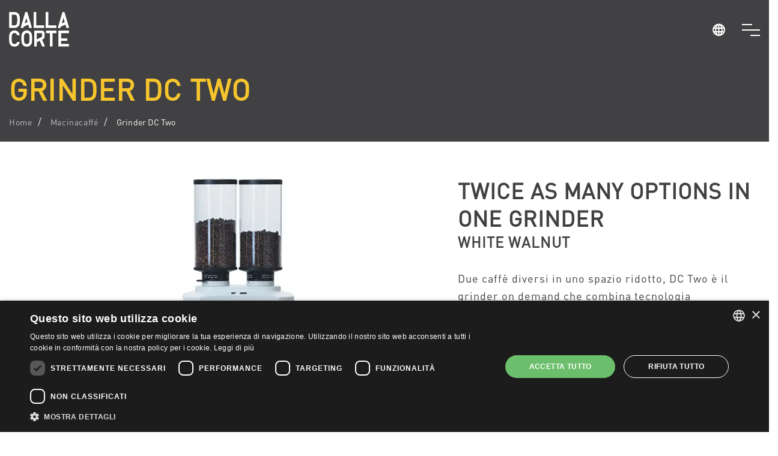

--- FILE ---
content_type: text/html; charset=utf-8
request_url: https://www.dallacorte.com/it/grinder/dc-two-t-whitewalnut.html
body_size: 15056
content:

<!DOCTYPE html>
<html lang="it">
<head>
  <!-- Google tag (gtag.js) -->
<script async src="https://www.googletagmanager.com/gtag/js?id=G-RGPTYBD0XM"></script>
<script>
  window.dataLayer = window.dataLayer || [];
  function gtag(){dataLayer.push(arguments);}
  gtag('js', new Date());

  gtag('config', 'G-RGPTYBD0XM');
</script>


<!-- Google Tag Manager -->
<script>(function(w,d,s,l,i){w[l]=w[l]||[];w[l].push({'gtm.start':
new Date().getTime(),event:'gtm.js'});var f=d.getElementsByTagName(s)[0],
j=d.createElement(s),dl=l!='dataLayer'?'&l='+l:'';j.async=true;j.src=
'https://www.googletagmanager.com/gtm.js?id='+i+dl;f.parentNode.insertBefore(j,f);
})(window,document,'script','dataLayer','GTM-TLPDH9H');</script>
<!-- End Google Tag Manager -->

<!-- Meta Pixel Code -->
 <script>
 !function(f,b,e,v,n,t,s)
 {if(f.fbq)return;n=f.fbq=function(){n.callMethod?
 n.callMethod.apply(n,arguments):n.queue.push(arguments)};
 if(!f._fbq)f._fbq=n;n.push=n;n.loaded=!0;n.version='2.0';
 n.queue=[];t=b.createElement(e);t.async=!0;
 t.src=v;s=b.getElementsByTagName(e)[0];
 s.parentNode.insertBefore(t,s)}(window, document,'script',
 'https://connect.facebook.net/en_US/fbevents.js');
 fbq('init', '386265120650609');
 fbq('track', 'PageView');
 </script>
 <noscript><img height="1" width="1" style="display:none"
 src="https://www.facebook.com/tr?id=386265120650609&ev=PageView&noscript=1"
 /></noscript>
 <!-- End Meta Pixel Code -->
	<!-- Basic Page Needs
	================================================== -->
	<meta charset="utf-8">
    <title>Grinder Dc Two white walnut - Grinder Professionali</title>
    <meta name="description" content="Il DC two è il nostro grinder doppio con il quale puoi ampliare la scelta dei caffè nel tuo locale senza togliere spazio sul bancone. - Grinder Dc Two white walnut">
    <meta property="og:title" content="Grinder Dc Two white walnut - Grinder Professionali" />
	<meta property="og:type" content="product" />
	<meta property="og:url" content="https://www.dallacorte.com/it/grinder/dc-two.html" />
	<meta property="og:image" content="https://www.dallacorte.com/img/prodotti/dc-two/slider/whitewalnut_1.jpg" />
	<meta property="og:image:width" content="470" />
	<meta property="og:image:height" content="246" />
	<meta property="og:site_name" content="Dalla Corte" />
	<meta property="og:description" content="Il DC two è il nostro grinder doppio con il quale puoi ampliare la scelta dei caffè nel tuo locale senza togliere spazio sul bancone. - Grinder Dc Two white walnut" />

    <!-- Google tag (gtag.js) -->
<script async src="https://www.googletagmanager.com/gtag/js?id=G-RGPTYBD0XM"></script>
<script>
  window.dataLayer = window.dataLayer || [];
  function gtag(){dataLayer.push(arguments);}
  gtag('js', new Date());

  gtag('config', 'G-RGPTYBD0XM');
</script>


<!-- Google Tag Manager -->
<script>(function(w,d,s,l,i){w[l]=w[l]||[];w[l].push({'gtm.start':
new Date().getTime(),event:'gtm.js'});var f=d.getElementsByTagName(s)[0],
j=d.createElement(s),dl=l!='dataLayer'?'&l='+l:'';j.async=true;j.src=
'https://www.googletagmanager.com/gtm.js?id='+i+dl;f.parentNode.insertBefore(j,f);
})(window,document,'script','dataLayer','GTM-TLPDH9H');</script>
<!-- End Google Tag Manager -->

<!-- Meta Pixel Code -->
 <script>
 !function(f,b,e,v,n,t,s)
 {if(f.fbq)return;n=f.fbq=function(){n.callMethod?
 n.callMethod.apply(n,arguments):n.queue.push(arguments)};
 if(!f._fbq)f._fbq=n;n.push=n;n.loaded=!0;n.version='2.0';
 n.queue=[];t=b.createElement(e);t.async=!0;
 t.src=v;s=b.getElementsByTagName(e)[0];
 s.parentNode.insertBefore(t,s)}(window, document,'script',
 'https://connect.facebook.net/en_US/fbevents.js');
 fbq('init', '386265120650609');
 fbq('track', 'PageView');
 </script>
 <noscript><img height="1" width="1" style="display:none"
 src="https://www.facebook.com/tr?id=386265120650609&ev=PageView&noscript=1"
 /></noscript>
 <!-- End Meta Pixel Code -->


    <meta name="google-site-verification" content="uRMtscJbk72hlVeG5xVQ-KTw_tFQjQh7HVIuzIATUOc" />

    <base href="https://www.dallacorte.com/">

    <link rel="canonical" href="https://www.dallacorte.com/it/grinder/dc-two.html">
    <link rel="alternate" hreflang="es" href="https://www.dallacorte.com/es/molinos-profesionales/dc-two-t-whitewalnut.html" />
    <link rel="alternate" hreflang="it" href="https://www.dallacorte.com/it/grinder/dc-two-t-whitewalnut.html" />
    <link rel="alternate" hreflang="zh" href="https://www.dallacorte.com/cn/grinders/dc-two-t-whitewalnut.html" />
    <link rel="alternate" hreflang="fr" href="https://www.dallacorte.com/fr/moulins-professionnels/dc-two-t-whitewalnut.html" />
    <link rel="alternate" hreflang="pt" href="https://www.dallacorte.com/pt/moinhos-profissionais/dc-two-t-whitewalnut.html" />
        <link rel="alternate" hreflang="x-default" href="https://www.dallacorte.com/grinders/dc-two-t-whitewalnut.html" />

	<!-- Mobile Specific Metas
	================================================== -->
	<meta name="viewport" content="width=device-width, initial-scale=1, maximum-scale=1">
	<meta name="theme-color" content="#414042"/>
    <meta name="msapplication-navbutton-color" content="#414042"/>
    <meta name="apple-mobile-web-app-status-bar-style" content="#414042"/>

	<!-- CSS
	================================================== -->
	<link rel="stylesheet" href="https://www.dallacorte.com/css/bootstrap.min.css"/>
    <!--<link rel="stylesheet" href="css/animsition.min.css" />-->
	<link rel="stylesheet" href="https://www.dallacorte.com/css/unicons.css"/>
	<link rel="stylesheet" href="https://www.dallacorte.com/css/brands.min.css"/>
	<link rel="stylesheet" href="https://www.dallacorte.com/fonts/dalla-corte.css"/>
	<link rel="stylesheet" href="https://www.dallacorte.com/fonts/din-pro.css"/>
	<link rel="stylesheet" href="https://www.dallacorte.com/css/lighbox.min.css"/>
	<link rel="stylesheet" href="https://www.dallacorte.com/css/tooltip.min.css"/>
	<link rel="stylesheet" href="https://www.dallacorte.com/css/swiper.min.css"/>
	<link rel="stylesheet" href="https://www.dallacorte.com/css/style.css"/>

    <style type="text/css">
  h1, h2, h3, h4, h5, h6,
  .h1, .h2, .h3, .h4, .h5, .h6{
    font-family: 'DIN Pro', sans-serif;
      font-weight: 600;
  }

  .display-8 {
    font-family: 'DIN Pro', sans-serif;
  }
  </style>

	<!-- Favicons
	================================================== -->
	<link rel="icon" type="image/png" href="favicon.ico">
	<link rel="apple-touch-icon" href="apple-touch-icon.png">
	<link rel="apple-touch-icon" sizes="72x72" href="apple-touch-icon-72x72.png">
	<link rel="apple-touch-icon" sizes="114x114" href="apple-touch-icon-114x114.png">

    <!-- HTML5 Shim and Respond.js IE8 support of HTML5 elements and media queries -->
    <!-- WARNING: Respond.js doesn't work if you view the page via file:// -->
    <!--[if lt IE 9]>
        <script src="https://oss.maxcdn.com/libs/html5shiv/3.7.0/html5shiv.js" integrity="sha384-0s5Pv64cNZJieYFkXYOTId2HMA2Lfb6q2nAcx2n0RTLUnCAoTTsS0nKEO27XyKcY" crossorigin="anonymous"></script>
        <script src="https://oss.maxcdn.com/libs/respond.js/1.4.2/respond.min.js" integrity="sha384-ZoaMbDF+4LeFxg6WdScQ9nnR1QC2MIRxA1O9KWEXQwns1G8UNyIEZIQidzb0T1fo" crossorigin="anonymous"></script>
    <![endif]-->

    <script src="https://www.google.com/recaptcha/api.js?onload=onloadCallback&render=explicit" async defer></script>
    <script>
    var recaptcha1;
    var recaptcha2;

    var onloadCallback = function() {
        recaptcha1 = grecaptcha.render('recaptcha1', {
            'sitekey': '6LfEZQMsAAAAAJp4kOzA7-LMnWmKC4esFKAjAUdw'
        });
        
        if (document.getElementById('recaptcha2')) {
            recaptcha2 = grecaptcha.render('recaptcha2', {
                'sitekey': '6LfEZQMsAAAAAJp4kOzA7-LMnWmKC4esFKAjAUdw'
            });
        }
    };

    $('#modal-pdf-form').on('shown.bs.modal', function () {
        if (typeof recaptcha2 !== 'undefined') {
            grecaptcha.reset(recaptcha2);
        }
    });
    </script>

</head>
<body>
  <!-- Google Tag Manager (noscript) -->
<noscript><iframe src="https://www.googletagmanager.com/ns.html?id=GTM-TLPDH9H"
height="0" width="0" style="display:none;visibility:hidden"></iframe></noscript>
<!-- End Google Tag Manager (noscript) -->
    <div>
        <!-- Navigation
		================================================== -->
        <div class="modal fade modal-side-nav" id="modalNavigation" tabindex="-1" role="dialog" aria-labelledby="modalNavigation" aria-hidden="true">
    <div class="modal-dialog" role="document">
        <div class="modal-content bg-black">
            <div class="modal-body z-bigger d-flex">
                <button type="button" class="close-side-nav" data-dismiss="modal" aria-label="Close"></button>
                <div class="container-fluid">
                    <div class="row text-uppercase">
                        <div class="col-12 px-4">
                            <a class="navbar-brand animsition-link d-inline-block" href="it/index.html"><img src="img/logo.png" alt="logo Dalla Corte"></a>
                        </div>
                        <div class="col-12 pt-5 px-4">
                            <a class="link link-normal text-center-v w-100 side-nav-link-col size-16 mb-3" href="it/macchine-caffe-espresso-professionali.html">Macchine Espresso Professionali</a>
                            <a class="link link-normal text-center-v w-100 side-nav-link-col size-16 mb-3" href="it/grinder.html">Macinacaffé</a>
                            <a class="link link-normal text-center-v w-100 side-nav-link-col size-16 mb-3" href="it/distributori.html">Trova Distributore</a>
                            <a class="link link-normal text-center-v w-100 side-nav-link-col size-16 mb-3" href="it/academy.html">Accademia</a>
                            <a class="link link-normal text-center-v w-100 side-nav-link-col size-16 mb-3" href="it/magazine.html">Blog</a>
                            <a class="link link-normal text-center-v w-100 side-nav-link-col size-16 mb-3" href="it/eventi.html">Eventi</a>
                            <a class="link link-normal text-center-v w-100 side-nav-link-col size-16 mb-3" href="it/storia.html">Chi siamo</a>
                            <!--<a class="link link-normal text-center-v w-100 side-nav-link-col size-16 mb-3" href="it/responsabilita-sociale.html">Responsabilità Sociale</a> -->
                            <a class="link link-normal text-center-v w-100 side-nav-link-col size-16 mb-3" href="it/PlaNet.html">PlaNet</a>
                            <a class="link link-normal text-center-v w-100 side-nav-link-col size-16 mb-3" href="it/brand-ambassadors.html">Ambasciatori del Brand</a>
                                                          <a class="link link-primary text-center-v w-100 side-nav-link-col size-18 mb-3 mt-3" href="https://www.dallacorte.com/dc-club/it/login.html" target="_blank">DC Club</a>
                              <a class="link link-primary text-center-v w-100 side-nav-link-col size-18 mb-3" href="https://parts.dallacorte.com/it/login.html" target="_blank">DC Spare Parts</a>
                                                    </div>
                    </div>
                </div>
            </div>
        </div>
    </div>
</div>

		<!-- Primary Page Layout
		================================================== -->

		<!-- Hero
		================================================== -->

        <div class="section over-hide padding-top-120 padding-top-mob-nav">
            <div class="side-nav-wrap top-position cbp-af-header">
    <div class="section-1400">
        <div class="container-fluid">
            <div class="row">
                <div class="col-auto align-self-center pr-0">
                    <a class="navbar-brand animsition-link" href="https://www.dallacorte.com/it/index.html"><img src="https://www.dallacorte.com/img/logo.png" alt="logo Dalla Corte"></a>
                    <a class="navbar-brand animsition-link dark" href="https://www.dallacorte.com/it/index.html"><img src="https://www.dallacorte.com/img/logo-grey.png" alt="logo grey Dalla Corte"></a>
                </div>
                <div class="col align-self-center text-right px-0 px-sm-2">
                    <a data-toggle="dropdown" role="button" aria-haspopup="true" aria-expanded="false" href="#"><big><i class="uil-globe link size-25"></i></big></a>
                    <div class="dropdown-menu">
                        <ul class="p-0 m-0">
                            <li class="nav-item">
                                                              <a class="dropdown-item animsition-link" href="/grinders/dc-two-t-whitewalnut.html">English</a>
                                <a class="dropdown-item animsition-link" href="es/molinos-profesionales/dc-two-t-whitewalnut.html">Español</a>
                                <a class="dropdown-item animsition-link" href="fr/moulins-professionnels/dc-two-t-whitewalnut.html">Français</a>
                                <a class="dropdown-item animsition-link" href="pt/moinhos-profissionais/dc-two-t-whitewalnut.html">Português</a>
                                <hr>
                                <a class="dropdown-item animsition-link" href="it/grinder/dc-two-t-whitewalnut.html">Italia</a>
                                                                <a class="dropdown-item animsition-link" href="https://www.dallacorte.com/usa/" target="_blank">USA & Canada</a>
                                                                <a class="dropdown-item animsition-link" href="https://www.dalla-corte.de/" target="_blank">Deutschland</a>
                                <a class="dropdown-item animsition-link" href="cn/grinders/dc-two-t-whitewalnut.html">中国</a>
                                <a class="dropdown-item animsition-link" href="https://dalla-corte.ru/" target="_blank">Россия</a>
                              
                                                        </li>
                        </ul>
                    </div>
                </div>
                <div class="col-auto align-self-center pt-2">
                    <div class="nav-but-wrap" data-toggle="modal" data-target="#modalNavigation">
                        <div class="menu-icon">
                            <span class="menu-icon__line menu-icon__line-left"></span>
                            <span class="menu-icon__line"></span>
                            <span class="menu-icon__line menu-icon__line-right"></span>
                        </div>
                    </div>
                </div>
            </div>
        </div>
    </div>
</div>
            <div class="top-header-parallax-section bg-gray-dark parallax-hero-1200"></div>
			<div class="section-1400 z-bigger">
				<div class="container-fluid">
					<div class="row">
						<div class="col-12">
							<h1 class="mb-2 mt-xl-0 mt-md-4 mt-5 color-primary">Grinder DC Two</h1>
						</div>
						<div class="col-lg-auto align-self-center mb-3">
							<nav aria-label="breadcrumb">
								<ol class="breadcrumb no-border" itemscope itemtype="https://schema.org/BreadcrumbList">
									<li class="breadcrumb-item light" itemprop="itemListElement" itemscope itemtype="https://schema.org/ListItem">
                                            <a href="https://www.dallacorte.com/it/index.html" class="link link-light-primary size-14 font-weight-500" data-hover="Home" itemprop="item">
                                                <span itemprop="name">Home</span>
                                            </a>
                                            <meta itemprop="position" content="1" />
                                        </li>
									<li class="breadcrumb-item light" itemprop="itemListElement" itemscope itemtype="https://schema.org/ListItem">
                                        <a href="it/grinder.html" class="link link-light-primary size-14 font-weight-500" data-hover="Macinacaffé" itemprop="item">
                                            <span itemprop="name">Macinacaffé</span>
                                        </a>
                                        <meta itemprop="position" content="2" />
                                    </li>
									<li class="breadcrumb-item light font-weight-500 color-white" aria-current="page" itemprop="itemListElement" itemscope itemtype="https://schema.org/ListItem">
                                        <span class="size-14" itemprop="name">Grinder DC Two</span>
                                        <meta itemprop="position" content="3" />
                                    </li>
								</ol>
							</nav>
						</div>
					</div>
				</div>
			</div>
		</div>

        <!-- Prodotto
		================================================== -->

		<div class="section over-hide padding-bottom-80">
			<div class="section-1400">
				<div class="container-fluid">
                    <div class="row justify-content-center">
                        <div class="pl-xl-5 col-lg-7 col-md-6 align-self-center mb-3 mb-lg-0 pb-3 pb-lg-0">
                            <div class="section swiper-product-page pb-1 over-hide">
								<div class="swiper-wrapper">
                                    									<div class="swiper-slide">
                                        <img class="img-fluid" src="https://www.dallacorte.com/img/prodotti/dc-two/slider/whitewalnut_1.jpg" alt="DC Two - whitewalnut 1 - Macinacaffé">
									</div>
                                    									<div class="swiper-slide">
                                        <img class="img-fluid" src="https://www.dallacorte.com/img/prodotti/dc-two/slider/whitewalnut_2.jpg" alt="DC Two - whitewalnut 2 - Macinacaffé">
									</div>
                                    									<div class="swiper-slide">
                                        <img class="img-fluid" src="https://www.dallacorte.com/img/prodotti/dc-two/slider/whitewalnut_3.jpg" alt="DC Two - whitewalnut 3 - Macinacaffé">
									</div>
                                    								</div>
                                <div class="swiper-pagination"></div>
							</div>
                        </div>
                        <div class="col-lg-5 col-md-6 align-self-center mt-md-5">
                            <div class="row">
                                <div class="col">
                                    <h2 class="mb-0">TWICE AS MANY OPTIONS IN ONE GRINDER</h2>
                                    <h4>white walnut</h4>                                </div>
                                <div class="col-12">
                                    <p class="lead mt-3 mb-3">Due caffè diversi in uno spazio ridotto, DC Two è il grinder on demand che combina tecnologia professionale a una gestione ottimale degli spazi per le tue selezioni di chicchi.</p>
                                    <div class="mb-3">
                                        <a href="https://www.dallacorte.com/it/grinder/dc-two-t-darkwalnut.html"><img src="https://www.dallacorte.com/img/prodotti/dc-two/buttons/darkwalnut.png" alt="DC Two - Dark Walnut - Macinacaffé" title="DC Two - Dark Walnut - Macinacaffé" style="max-width:32px; margin-bottom:5px;"></a>
										<a href="https://www.dallacorte.com/it/grinder/dc-two-t-dynamicblack.html"><img src="https://www.dallacorte.com/img/prodotti/dc-two/buttons/dynamicblack.png" alt="DC Two - Dynamic Black - Macinacaffé" title="DC Two - Dynamic Black - Macinacaffé" style="max-width:32px; margin-bottom:5px;"></a>
										<a href="https://www.dallacorte.com/it/grinder/dc-two-t-dynamicdark.html"><img src="https://www.dallacorte.com/img/prodotti/dc-two/buttons/dynamicdark.png" alt="DC Two - Dynamic Dark - Macinacaffé" title="DC Two - Dynamic Dark - Macinacaffé" style="max-width:32px; margin-bottom:5px;"></a>
										<a href="https://www.dallacorte.com/it/grinder/dc-two-t-dynamicgrey.html"><img src="https://www.dallacorte.com/img/prodotti/dc-two/buttons/dynamicgrey.png" alt="DC Two - Dynamic Grey - Macinacaffé" title="DC Two - Dynamic Grey - Macinacaffé" style="max-width:32px; margin-bottom:5px;"></a>
										<a href="https://www.dallacorte.com/it/grinder/dc-two-t-dynamicred.html"><img src="https://www.dallacorte.com/img/prodotti/dc-two/buttons/dynamicred.png" alt="DC Two - Dynamic Red - Macinacaffé" title="DC Two - Dynamic Red - Macinacaffé" style="max-width:32px; margin-bottom:5px;"></a>
										<a href="https://www.dallacorte.com/it/grinder/dc-two-t-dynamicwhite.html"><img src="https://www.dallacorte.com/img/prodotti/dc-two/buttons/dynamicwhite.png" alt="DC Two - Dynamic White - Macinacaffé" title="DC Two - Dynamic White - Macinacaffé" style="max-width:32px; margin-bottom:5px;"></a>
										<a href="https://www.dallacorte.com/it/grinder/dc-two-t-totalblack.html"><img src="https://www.dallacorte.com/img/prodotti/dc-two/buttons/totalblack.png" alt="DC Two - Total Black - Macinacaffé" title="DC Two - Total Black - Macinacaffé" style="max-width:32px; margin-bottom:5px;"></a>
										<a href="https://www.dallacorte.com/it/grinder/dc-two-t-totaldark.html"><img src="https://www.dallacorte.com/img/prodotti/dc-two/buttons/totaldark.png" alt="DC Two - Total Dark - Macinacaffé" title="DC Two - Total Dark - Macinacaffé" style="max-width:32px; margin-bottom:5px;"></a>
										<a href="https://www.dallacorte.com/it/grinder/dc-two-t-totalgrey.html"><img src="https://www.dallacorte.com/img/prodotti/dc-two/buttons/totalgrey.png" alt="DC Two - Total Grey - Macinacaffé" title="DC Two - Total Grey - Macinacaffé" style="max-width:32px; margin-bottom:5px;"></a>
										<a href="https://www.dallacorte.com/it/grinder/dc-two-t-totalred.html"><img src="https://www.dallacorte.com/img/prodotti/dc-two/buttons/totalred.png" alt="DC Two - Total Red - Macinacaffé" title="DC Two - Total Red - Macinacaffé" style="max-width:32px; margin-bottom:5px;"></a>
										<a href="https://www.dallacorte.com/it/grinder/dc-two-t-totalwhite.html"><img src="https://www.dallacorte.com/img/prodotti/dc-two/buttons/totalwhite.png" alt="DC Two - Total White - Macinacaffé" title="DC Two - Total White - Macinacaffé" style="max-width:32px; margin-bottom:5px;"></a>
										<a href="https://www.dallacorte.com/it/grinder/dc-two-t-whiteoak.html"><img src="https://www.dallacorte.com/img/prodotti/dc-two/buttons/whiteoak.png" alt="DC Two - White Oak - Macinacaffé" title="DC Two - White Oak - Macinacaffé" style="max-width:32px; margin-bottom:5px;"></a>
										<a href="https://www.dallacorte.com/it/grinder/dc-two-t-navyblue.html"><img src="https://www.dallacorte.com/img/prodotti/dc-two/buttons/navyblue.png" alt="DC Two - Navy Blue - Macinacaffé" title="DC Two - Navy Blue - Macinacaffé" style="max-width:32px; margin-bottom:5px;"></a>
										<a href="https://www.dallacorte.com/it/grinder/dc-two-t-olivegreen.html"><img src="https://www.dallacorte.com/img/prodotti/dc-two/buttons/olivegreen.png" alt="DC Two - Olive Green - Macinacaffé" title="DC Two - Olive Green - Macinacaffé" style="max-width:32px; margin-bottom:5px;"></a>
										<a href="https://www.dallacorte.com/it/grinder/dc-two-t-whitewalnut.html"><img src="https://www.dallacorte.com/img/prodotti/dc-two/buttons/whitewalnut.png" alt="DC Two - White Walnut - Macinacaffé" title="DC Two - White Walnut - Macinacaffé" style="max-width:32px; margin-bottom:5px; border:2px solid var(--primary);"></a>
                                    </div>
                                    <a href="javascript:;" id="btn-pdf-download" class="btn btn-primary mb-2 mb-lg-0">
                                        Scarica la scheda <i class="uil uil-arrow-right size-22 ml-3"></i>
                                    </a>
                                </div>
                            </div>
                        </div>
                    </div>
				</div>
			</div>
		</div>

         <!-- Box
		================================================== -->

		<div class="section over-hide padding-bottom-80">
			<div class="section-1400">
				<div class="container-fluid">
					<div class="row">
						<div class="col-sm-12 col-md-4 mb-4 mb-lg-0">
                            <h4>TAGLIO IDEALE</h4>
                            <p>Le macine piane da 65 mm dal design esclusivo, progettate appositamente per l‘espresso, danno un taglio preciso ad ogni tipo di caffè.</p>
						</div>
						<div class="col-sm-12 col-md-4 mb-4 mb-lg-0">
                            <h4>MISURA, CONTROLLO E PRECISIONE</h4>
                            <p>Un  sistema  di  portamacine  rotante  assicura  la  massima planarità tra le macine e una granulometria uniforme. Temperatura interna controllata grazie ad una ventola di raffreddamento.</p>
                        </div>
						<div class="col-sm-12 col-md-4 mb-4 mb-lg-0">
                            <h4>FUNZIONALE</h4>
                            <p>Differenti modalità per ogni gruppo di macinatura. Il DC Two può lavorare in modalità Competition o far parte del Grinder Control System (GCS).</p>
                        </div>
					</div>
                    <div class="row mt-3 mt-sm-5">
                        <div class="col-6 col-sm-4">
                            <a href="https://www.dallacorte.com/img/prodotti/dc-two/grandi/018A0001.jpg" data-fancybox="gallery">
                                <div class="gallery-wrap over-hide border-4 img-wrap">
                                    <img src="https://www.dallacorte.com/img/prodotti/dc-two/miniature/018A0001.jpg" alt="DC Two 1 - Macinacaffé">
                                    <div class="gallery-mask">
                                        <div class="gallery-icon">
                                            <i class="uil uil-images size-20 color-white"></i>
                                        </div>
                                    </div>
                                </div>
                            </a>
                        </div>
                        <div class="col-6 col-sm-4">
                            <a href="https://www.dallacorte.com/img/prodotti/dc-two/grandi/018A0005.jpg" data-fancybox="gallery">
                                <div class="gallery-wrap over-hide border-4 img-wrap">
                                    <img src="https://www.dallacorte.com/img/prodotti/dc-two/miniature/018A0005.jpg" alt="DC Two 2 - Macinacaffé">
                                    <div class="gallery-mask">
                                        <div class="gallery-icon">
                                            <i class="uil uil-images size-20 color-white"></i>
                                        </div>
                                    </div>
                                </div>
                            </a>
                        </div>
                        <div class="col-6 col-sm-4 mt-4 mt-sm-0">
                            <a href="https://www.dallacorte.com/img/prodotti/dc-two/grandi/018A0048.jpg" data-fancybox="gallery">
                                <div class="gallery-wrap over-hide border-4 img-wrap">
                                    <img src="https://www.dallacorte.com/img/prodotti/dc-two/miniature/018A0048.jpg" alt="DC Two 3 - Macinacaffé">
                                    <div class="gallery-mask">
                                        <div class="gallery-icon">
                                            <i class="uil uil-images size-20 color-white"></i>
                                        </div>
                                    </div>
                                </div>
                            </a>
                        </div>
                        <div class="col-6 col-sm-4 mt-4">
                            <a href="https://www.dallacorte.com/img/prodotti/dc-two/grandi/018A0302.jpg" data-fancybox="gallery">
                                <div class="gallery-wrap over-hide border-4 img-wrap">
                                    <img src="https://www.dallacorte.com/img/prodotti/dc-two/miniature/018A0302.jpg" alt="DC Two 4 - Macinacaffé">
                                    <div class="gallery-mask">
                                        <div class="gallery-icon">
                                            <i class="uil uil-images size-20 color-white"></i>
                                        </div>
                                    </div>
                                </div>
                            </a>
                        </div>
                        <div class="col-6 col-sm-4 mt-4">
                            <a href="https://www.dallacorte.com/img/prodotti/dc-two/grandi/018A0305.jpg" data-fancybox="gallery">
                                <div class="gallery-wrap over-hide border-4 img-wrap">
                                    <img src="https://www.dallacorte.com/img/prodotti/dc-two/miniature/018A0305.jpg" alt="DC Two 5 - Macinacaffé">
                                    <div class="gallery-mask">
                                        <div class="gallery-icon">
                                            <i class="uil uil-images size-20 color-white"></i>
                                        </div>
                                    </div>
                                </div>
                            </a>
                        </div>
                        <div class="col-6 col-sm-4 mt-4">
                            <a href="https://www.dallacorte.com/img/prodotti/dc-two/grandi/IPO_2534.jpg" data-fancybox="gallery">
                                <div class="gallery-wrap over-hide border-4 img-wrap">
                                    <img src="https://www.dallacorte.com/img/prodotti/dc-two/miniature/IPO_2534.jpg" alt="DC Two 6 - Macinacaffé">
                                    <div class="gallery-mask">
                                        <div class="gallery-icon">
                                            <i class="uil uil-images size-20 color-white"></i>
                                        </div>
                                    </div>
                                </div>
                            </a>
                        </div>
                    </div>
				</div>
			</div>
		</div>

        <div class="section-1400">
            <div class="row">
                <div class="col-12 text-center">
                    <div class="section divider">
                        <div class="divider-icon"><i class="uil uil-coffee size-40 color-primary"></i></div>
                    </div>
                </div>
            </div>
        </div>

		<!-- Specifiche
		================================================== -->

        <div class="section over-hide padding-top-bottom-80">
			<div class="section-1400">
				<div class="container-fluid">
                    <div class="row">
                        <div class="col-12 text-center">
                            <h2 class="mb-3">Specifiche tecniche</h2>
                        </div>
                    </div>
                    <div class="row justify-content-center">
                        <div class="col-lg-6 col-md-6 mb-3 mb-lg-0">
                            <h4 class="mb-0">Grinder DC Two</h4>
                            <div class="row">
                                <div class="col-lg-6 col-md-6 mb-2 mb-lg-0">
                                    <p><strong>Dimensioni (l x h x p)</strong><br>319 x 570 x 300 mm</p>
                                    <p><strong>Capacità di macinatura</strong><br>approx. 4 g/sec</p>
                                    <p><strong>Capacità della tramoggia</strong><br>2 x 1000 g</p>
                                    <p><strong>Consumo di energia</strong><br>500 W</p>
                                    <p><strong>Carico connesso</strong><br>230/240 V, 115 V</p>
                                </div>
                                <div class="col-lg-6 col-md-6 mb-2 mb-lg-0">
                                    <p><strong>Giri/Minuto</strong><br>1350 (200 V - 50 Hz) U/min</p>
                                    <p><strong>Diametro macine ø</strong><br>65 mm</p>
                                    <p><strong>Peso</strong><br>21 kg</p>
                                    <p><strong>GAS</strong><br>incluso</p>
                                    <p><strong>BCS</strong><br>incluso</p>
                                </div>
                            </div>
                        </div>
                    </div>
				</div>
            </div>
        </div>
        <div class="section over-hide padding-bottom-80">
			<div class="section-1400">
                <div class="container-fluid">
                    <div class="row justify-content-center text-center icone">
                        <div class="col-4 col-md-2 col-lg-1">
                            <img src="https://www.dallacorte.com/img/icone/dc-system.png" alt="DC SYSTEM" class="img-fluid">
                            <p><small>DC SYSTEM</small></p>
                        </div>
                        <div class="col-4 col-md-2 col-lg-1">
                            <img src="https://www.dallacorte.com/img/icone/custom-colours.png" alt="CUSTOM COLOURS" class="img-fluid">
                            <p><small>CUSTOM COLOURS</small></p>
                        </div>
                        <div class="col-4 col-md-2 col-lg-1">
                            <img src="https://www.dallacorte.com/img/icone/custom-materials.png" alt="CUSTOM MATERIALS" class="img-fluid">
                            <p><small>CUSTOM MATERIALS</small></p>
                        </div>
                        <div class="col-4 col-md-2 col-lg-1">
                            <img src="https://www.dallacorte.com/img/icone/hands-free.png" alt="HANDS FREE" class="img-fluid">
                            <p><small>HANDS FREE</small></p>
                        </div>
                        <div class="col-4 col-md-2 col-lg-1">
                            <img src="https://www.dallacorte.com/img/icone/flat-burrs.png" alt="FLAT BURRS" class="img-fluid">
                            <p><small>FLAT BURRS</small></p>
                        </div>
                        <div class="col-4 col-md-2 col-lg-1">
                            <img src="https://www.dallacorte.com/img/icone/65mm-burrs.png" alt="65mm BURRS" class="img-fluid">
                            <p><small>65mm BURRS</small></p>
                        </div>
                    </div>
                </div>
			</div>
		</div>

        <div class="section over-hide bg-primary padding-top-bottom-80">
            <div class="section-1400">
				<div class="container-fluid">
                    <div class="row text-center">
                        <div class="col-12">
                            <a href="it/distributori.html" class="btn btn-light animsition-link mb-2 mb-md-0 mr-md-3">Trova Distributore<i class="uil uil-arrow-right size-22 ml-3"></i></a> <a href="javascript:;" id="info" class="btn btn-light animsition-link">Inviaci una richiesta<i class="uil uil-arrow-right size-22 ml-3 mb-2 mb-md-0"></i></a>
                        </div>
                    </div>
                    <div id="info_section" class="section pt-5" style="display:none;">
                        <div class="row justify-content-center">
                            <div class="col-md-8">
                                <a name="form"></a>
<form class="contact-form" method="post" action="/it/grinder/dc-two-t-whitewalnut.html#form">
    <input type="hidden" name="token" value="a867a0e7296fb767350edb03dec115407adc34350d49e4219d12ffbbe18abf1e">
    <div class="row">
        <div class="col-md-4 col-sm-6 mb-3">
            <div class="form-group">
                <input class="form-style big" type="text" name="nome" value="" placeholder="Nome *">
            </div>
        </div>
        <div class="col-md-4 col-sm-6 mb-3">
            <div class="form-group">
                <input class="form-style big" type="text" name="cognome" value="" placeholder="Cognome *">
            </div>
        </div>
        <div class="col-md-4 col-sm-6 mb-3">
            <div class="form-group">
                <input class="form-style big" type="email" name="email" value="" placeholder="Email *">
            </div>
        </div>
        <div class="col-md-4 col-sm-6 mb-3">
            <div class="form-group">
                <input class="form-style big" type="text" name="telefono" value="" placeholder="Telefono ">
            </div>
        </div>
        <div class="col-md-4 col-sm-6 mb-3">
            <div class="form-group">
                <select class="form-style big" name="nazione" id="nazione">
                    <option value="">Nazione *</option>
                                        <option value="AF">Afghanistan</option>
                                        <option value="AX">Åland Islands</option>
                                        <option value="AL">Albania</option>
                                        <option value="DZ">Algeria</option>
                                        <option value="AS">American Samoa</option>
                                        <option value="AD">Andorra</option>
                                        <option value="AO">Angola</option>
                                        <option value="AI">Anguilla</option>
                                        <option value="AQ">Antarctica</option>
                                        <option value="AG">Antigua and Barbuda</option>
                                        <option value="AR">Argentina</option>
                                        <option value="AM">Armenia</option>
                                        <option value="AW">Aruba</option>
                                        <option value="AU">Australia</option>
                                        <option value="AT">Austria</option>
                                        <option value="AZ">Azerbaijan</option>
                                        <option value="BS">Bahamas</option>
                                        <option value="BH">Bahrain</option>
                                        <option value="BD">Bangladesh</option>
                                        <option value="BB">Barbados</option>
                                        <option value="BY">Belarus</option>
                                        <option value="BE">Belgio</option>
                                        <option value="BZ">Belize</option>
                                        <option value="BJ">Benin</option>
                                        <option value="BM">Bermuda</option>
                                        <option value="BT">Bhutan</option>
                                        <option value="BO">Bolivia</option>
                                        <option value="BA">Bosnia Herzegovina</option>
                                        <option value="BW">Botswana</option>
                                        <option value="BV">Bouvet Island</option>
                                        <option value="BR">Brazil</option>
                                        <option value="IO">British Indian Ocean Territory</option>
                                        <option value="BN">Brunei Darussalam</option>
                                        <option value="BG">Bulgaria</option>
                                        <option value="BF">Burkina Faso</option>
                                        <option value="BI">Burundi</option>
                                        <option value="KH">Cambodia</option>
                                        <option value="CM">Cameroon</option>
                                        <option value="CA">Canada</option>
                                        <option value="CV">Cape Verde</option>
                                        <option value="KY">Cayman Islands</option>
                                        <option value="CF">Central African Republic</option>
                                        <option value="TD">Chad </option>
                                        <option value="CL">Chile</option>
                                        <option value="CN">China</option>
                                        <option value="CX">Christmas Island</option>
                                        <option value="CY">Cipro</option>
                                        <option value="CC">Cocos (Keeling) Islands</option>
                                        <option value="CO">Colombia</option>
                                        <option value="KM">Comoros</option>
                                        <option value="CG">Congo, Republic Of</option>
                                        <option value="CD">Congo, The Democratic Republic of the (formerly Zaire)</option>
                                        <option value="CK">Cook Islands</option>
                                        <option value="CR">Costa Rica</option>
                                        <option value="CI">Cote D'Ivoire (Ivory Coast)</option>
                                        <option value="HR">Croazia</option>
                                        <option value="CU">Cuba</option>
                                        <option value="CW">Curacao</option>
                                        <option value="DK">Danimarca</option>
                                        <option value="DJ">Djibouti</option>
                                        <option value="DM">Dominica</option>
                                        <option value="DO">Dominican Republic</option>
                                        <option value="EC">Ecuador</option>
                                        <option value="EG">Egypt</option>
                                        <option value="SV">El Salvador</option>
                                        <option value="GQ">Equatorial Guinea</option>
                                        <option value="ER">Eritrea</option>
                                        <option value="EE">Estonia</option>
                                        <option value="ET">Ethiopia</option>
                                        <option value="FO">Faeroe Islands</option>
                                        <option value="FK">Falkland Islands (Malvinas)</option>
                                        <option value="FJ">Fiji</option>
                                        <option value="FI">Finlandia</option>
                                        <option value="FR">Francia</option>
                                        <option value="GF">French Guiana</option>
                                        <option value="PF">French Polynesia</option>
                                        <option value="TF">French Southern Territories</option>
                                        <option value="GA">Gabon</option>
                                        <option value="GM">Gambia, The</option>
                                        <option value="GE">Georgia</option>
                                        <option value="DE">Germania</option>
                                        <option value="GH">Ghana</option>
                                        <option value="JP">Giappone</option>
                                        <option value="GI">Gibraltar</option>
                                        <option value="GB">Gran Bretagna</option>
                                        <option value="GR">Grecia </option>
                                        <option value="GL">Greenland</option>
                                        <option value="GD">Grenada</option>
                                        <option value="GP">Guadeloupe</option>
                                        <option value="GU">Guam</option>
                                        <option value="GT">Guatemala</option>
                                        <option value="GG">Guernsey</option>
                                        <option value="GN">Guinea</option>
                                        <option value="GW">Guinea-bissau</option>
                                        <option value="GY">Guyana</option>
                                        <option value="HT">Haiti</option>
                                        <option value="HM">Heard Island and Mcdonald Islands</option>
                                        <option value="HN">Honduras</option>
                                        <option value="HK">Hong Kong </option>
                                        <option value="IS">Iceland</option>
                                        <option value="IN">India</option>
                                        <option value="ID">Indonesia</option>
                                        <option value="IR">Iran</option>
                                        <option value="IQ">Iraq</option>
                                        <option value="IE">Irlanda</option>
                                        <option value="IL">Israel</option>
                                        <option value="IT">Italia</option>
                                        <option value="JM">Jamaica</option>
                                        <option value="JE">Jersey</option>
                                        <option value="JO">Jordan</option>
                                        <option value="KZ">Kazakhstan</option>
                                        <option value="KE">Kenya</option>
                                        <option value="KI">Kiribati</option>
                                        <option value="KP">Korea (North)</option>
                                        <option value="KR">Korea (South)</option>
                                        <option value="KV">Kosovo</option>
                                        <option value="KW">Kuwait</option>
                                        <option value="KG">Kyrgyzstan</option>
                                        <option value="LA">Lao People's Democratic Republic</option>
                                        <option value="LB">Lebanon</option>
                                        <option value="LS">Lesotho</option>
                                        <option value="LV">Lettonia</option>
                                        <option value="LR">Liberia</option>
                                        <option value="LY">Libya </option>
                                        <option value="LI">Liechtenstein</option>
                                        <option value="LT">Lituania</option>
                                        <option value="LU">Lussemburgo</option>
                                        <option value="MO">Macao </option>
                                        <option value="MK">Macedonia</option>
                                        <option value="MG">Madagascar</option>
                                        <option value="MW">Malawi</option>
                                        <option value="MY">Malaysia</option>
                                        <option value="MV">Maldives</option>
                                        <option value="ML">Mali</option>
                                        <option value="MT">Malta</option>
                                        <option value="MH">Marshall Islands</option>
                                        <option value="MQ">Martinique</option>
                                        <option value="MR">Mauritania</option>
                                        <option value="MU">Mauritius</option>
                                        <option value="TY">Mayotte</option>
                                        <option value="MX">Mexico</option>
                                        <option value="FM">Micronesia</option>
                                        <option value="MD">Moldova</option>
                                        <option value="MC">Monaco</option>
                                        <option value="MN">Mongolia</option>
                                        <option value="ME">Montenegro</option>
                                        <option value="MS">Montserrat</option>
                                        <option value="MA">Morocco</option>
                                        <option value="MZ">Mozambique</option>
                                        <option value="MM">Myanmar</option>
                                        <option value="NA">Namibia</option>
                                        <option value="NR">Nauru</option>
                                        <option value="NP">Nepal</option>
                                        <option value="AN">Netherlands Antilles</option>
                                        <option value="NC">New Caledonia</option>
                                        <option value="NZ">New Zealand</option>
                                        <option value="NI">Nicaragua</option>
                                        <option value="NE">Niger</option>
                                        <option value="NG">Nigeria</option>
                                        <option value="NU">Niue</option>
                                        <option value="NF">Norfolk Island</option>
                                        <option value="MP">Northern Mariana Islands</option>
                                        <option value="NO">Norvegia</option>
                                        <option value="NL">Olanda</option>
                                        <option value="OM">Oman</option>
                                        <option value="PK">Pakistan</option>
                                        <option value="PW">Palau</option>
                                        <option value="PA">Panama</option>
                                        <option value="PG">Papua New Guinea</option>
                                        <option value="PY">Paraguay</option>
                                        <option value="PE">Peru</option>
                                        <option value="PH">Philippines</option>
                                        <option value="PN">Pitcairn</option>
                                        <option value="PL">Polonia</option>
                                        <option value="PT">Portogallo</option>
                                        <option value="PR">Puerto Rico</option>
                                        <option value="QA">Qatar</option>
                                        <option value="CZ">Repubblica Ceca</option>
                                        <option value="SK">Repubblica Slovacca</option>
                                        <option value="RE">RÉunion</option>
                                        <option value="RO">Romania</option>
                                        <option value="RU">Russian Federation</option>
                                        <option value="RW">Rwanda</option>
                                        <option value="BL">Saint Barthelemy</option>
                                        <option value="SH">Saint Helena</option>
                                        <option value="KN">Saint Kitts and Nevis</option>
                                        <option value="LC">Saint Lucia</option>
                                        <option value="PM">Saint Pierre and Miquelon</option>
                                        <option value="VC">Saint Vincent and the Grenadines</option>
                                        <option value="WS">Samoa </option>
                                        <option value="SM">San Marino (Republic of)</option>
                                        <option value="ST">Sao Tome and Principe</option>
                                        <option value="SA">Saudi Arabia</option>
                                        <option value="SN">Senegal</option>
                                        <option value="RS">Serbia</option>
                                        <option value="SC">Seychelles</option>
                                        <option value="SL">Sierra Leone</option>
                                        <option value="SG">Singapore</option>
                                        <option value="SI">Slovenia</option>
                                        <option value="SB">Solomon Islands</option>
                                        <option value="SO">Somalia</option>
                                        <option value="ZA">South Africa</option>
                                        <option value="GS">South Georgia and the South Sandwich Islands</option>
                                        <option value="ES">Spania</option>
                                        <option value="LK">Sri Lanka</option>
                                        <option value="SD">Sudan</option>
                                        <option value="SR">Suriname</option>
                                        <option value="SJ">Svalbard and Jan Mayen</option>
                                        <option value="SE">Svezia</option>
                                        <option value="CH">Svizzera</option>
                                        <option value="SZ">Swaziland</option>
                                        <option value="SY">Syrian Arab Republic</option>
                                        <option value="TW">Taiwan</option>
                                        <option value="TJ">Tajikistan</option>
                                        <option value="TZ">Tanzania</option>
                                        <option value="TH">Thailand</option>
                                        <option value="TL">Timor-Leste</option>
                                        <option value="TG">Togo</option>
                                        <option value="TK">Tokelau</option>
                                        <option value="TO">Tonga</option>
                                        <option value="TT">Trinidad and Tobago</option>
                                        <option value="TN">Tunisia</option>
                                        <option value="TR">Turkey</option>
                                        <option value="TM">Turkmenistan</option>
                                        <option value="TC">Turks and Caicos Islands</option>
                                        <option value="TV">Tuvalu</option>
                                        <option value="UG">Uganda</option>
                                        <option value="UA">Ukraine</option>
                                        <option value="HU">Ungheria</option>
                                        <option value="AE">United Arab Emirates</option>
                                        <option value="UM">United States Minor Outlying Islands</option>
                                        <option value="UY">Uruguay</option>
                                        <option value="US">USA</option>
                                        <option value="UZ">Uzbekistan</option>
                                        <option value="VU">Vanuatu</option>
                                        <option value="VA">Vatican City (Holy See)</option>
                                        <option value="VE">Venezuela</option>
                                        <option value="VN">Viet Nam</option>
                                        <option value="VG">Virgin Islands, British</option>
                                        <option value="VI">Virgin Islands, U.S.</option>
                                        <option value="WF">Wallis and Futuna</option>
                                        <option value="EH">Western Sahara (formerly Spanish Sahara)</option>
                                        <option value="YE">Yemen</option>
                                        <option value="ZM">Zambia</option>
                                        <option value="ZW">Zimbabwe</option>
                                    </select>
            </div>
        </div>
        <div class="col-md-4 col-sm-6 mb-3" id="stato" style="display:none;">
            <input class="form-style big" type="text" name="stato" value="" placeholder="Stato*"><br>
        </div>
        <div class="col-md-4 col-sm-6 mb-3" id="prov" style="display:none;">
            <input class="form-style big" type="text" name="prov" value="" placeholder="Provincia*"><br>
        </div>
        <div class="col-md-4 col-sm-6 mb-3">
            <div class="form-group">
                <select class="form-style big" name="professione">
                    <option value="">Professione *</option>
                                        <option value="barista">Barista</option>
                                        <option value="coffee shop">Coffee shop</option>
                                        <option value="catena">Catena</option>
                                        <option value="rivenditore attrezzature professionali">Rivenditore attrezzature professionali</option>
                                        <option value="torrefattore">Torrefattore</option>
                                    </select>
            </div>
        </div>
        <div class="col-12">
            <div class="form-group">
                <textarea class="form-style big form-textarea" name="message" placeholder="Messaggio *"></textarea>
            </div>
        </div>

		<div class="col-12">
            <div id="recaptcha1" style="margin-top:10px; margin-bottom:10px;"></div>
        </div>

        <div class="col-12">
            <p><input type="checkbox" name="privacy" value="1"> Accetto le condizioni della <a href="https://www.dallacorte.com/it/privacy.html" target="_blank">Privacy Policy</a></p>
        </div>
        <!-- <div class="col-12">
            <p><input type="checkbox" name="nls" value="1"> Desidero iscrivermi alla Newsletter</p>
        </div> -->
        <div class="col-12 text-center pt-3">
            <button type="submit" class="btn btn-light send-contact-message">Invia<i class="uil uil-arrow-right size-22 ml-3"></i></button>
        </div>
    </div>
</form>
                            </div>
                        </div>
                    </div>
                </div>
            </div>
        </div>


		<!-- DC System
		================================================== -->

		<div class="section over-hide padding-top-bottom-80">
			<div class="section-1400">
				<div class="container-fluid">
                    <div class="row mb-3 mb-lg-0">
                        <div class="col-lg-6 align-self-center">
                            <div class="row">
                                <div class="col">
                                    <h2 class="display-8 mb-0">The DC System</h2>
                                    <p class="lead mt-3 mb-3">Il DC Two può essere connesso all’esclusiva tecnologia dc system. GCS, OCS, MCS sono le nostre soluzioni professionali che consentono ad ogni utente di preparare un espresso perfetto nella maniera più semplice.</p>
                                    <!--a href="#" class="btn btn-primary animsition-link">Scopri di più<i class="uil uil-arrow-right size-22 ml-3"></i></a-->
                                </div>
                            </div>
                        </div>
                        <div class="col-lg-6 align-self-center mt-5 mt-lg-0 text-left text-lg-right">
                            <img src="https://www.dallacorte.com/img/prodotti/dc-two/dc_system.png" alt="The DC System" class="img-fluid">
                        </div>
                    </div>
				</div>
			</div>
		</div>

        <div class="section-1400">
            <div class="row">
                <div class="col-12 text-center">
                    <div class="section divider">
                        <div class="divider-icon"><i class="uil uil-coffee size-40 color-primary"></i></div>
                    </div>
                </div>
            </div>
        </div>

		<!-- Altri
		================================================== -->

		<div class="section over-hide padding-top-bottom-80">
			<div class="section-1400">
				<div class="container-fluid">
					<div class="row mb-3">
						<div class="col-12 text-center">
                            <h2 class="mb-3">Prodotti che potrebbero interessarti</h2>
						</div>
					</div>
					<div class="row text-center">
						<div class="col-12 col-sm-6 col-md-3 mb-2 mb-lg-0">
                            <div class="section blog-wrap-4 full-img border-4 bg-white pb-4">
                                <div class="row">
                                    <div class="col-12">
                                        <div class="section clearfix">
                                            <a href="it/macchine-caffe-espresso-professionali/xt-classic.html" class="link-heading animsition-link">
                                                <img src="https://www.dallacorte.com/img/prodotti/xt-classic/miniatura_xtclassic.png" alt="XT Classic">
                                            </a>
                                        </div>
                                        <div class="section clearfix px-4">
                                            <h4 class="mb-2 color-gray-dark panel-title">
                                                <a href="it/macchine-caffe-espresso-professionali/xt-classic.html" class="link-heading animsition-link">XT Classic</a>
                                            </h4>
                                        </div>
                                    </div>
                                </div>
                            </div>
                        </div>
						<div class="col-12 col-sm-6 col-md-3 mb-2 mb-lg-0">
                            <div class="section blog-wrap-4 full-img border-4 bg-white pb-4">
                                <div class="row">
                                    <div class="col-12">
                                        <div class="section clearfix">
                                            <a href="it/macchine-caffe-espresso-professionali/evo2.html" class="link-heading animsition-link">
                                                <img src="https://www.dallacorte.com/img/prodotti/evo2/miniatura_evo2.png" alt="Evo2">
                                            </a>
                                        </div>
                                        <div class="section clearfix px-4">
                                            <h4 class="mb-2 color-gray-dark panel-title">
                                                <a href="it/macchine-caffe-espresso-professionali/evo2.html" class="link-heading animsition-link">Evo2</a>
                                            </h4>
                                        </div>
                                    </div>
                                </div>
                            </div>
                        </div>
						<div class="col-12 col-sm-6 col-md-3 mb-2 mb-lg-0">
                            <div class="section blog-wrap-4 full-img border-4 bg-white pb-4">
                                <div class="row">
                                    <div class="col-12">
                                        <div class="section clearfix">
                                            <a href="it/macchine-caffe-espresso-professionali/mina.html" class="link-heading animsition-link">
                                                <img src="https://www.dallacorte.com/img/prodotti/mina/miniatura_mina.png" alt="Mina">
                                            </a>
                                        </div>
                                        <div class="section clearfix px-4">
                                            <h4 class="mb-2 color-gray-dark panel-title">
                                                <a href="it/macchine-caffe-espresso-professionali/mina.html" class="link-heading animsition-link">Mina</a>
                                            </h4>
                                        </div>
                                    </div>
                                </div>
                            </div>
                        </div>
						<div class="col-12 col-sm-6 col-md-3 mb-2 mb-lg-0">
                            <div class="section blog-wrap-4 full-img border-4 bg-white pb-4">
                                <div class="row">
                                    <div class="col-12">
                                        <div class="section clearfix">
                                            <a href="it/grinder/dc-one.html" class="link-heading animsition-link">
                                                <img src="https://www.dallacorte.com/img/prodotti/dc-one/miniatura_dcone.png" alt="DC One">
                                            </a>
                                        </div>
                                        <div class="section clearfix px-4">
                                            <h4 class="mb-2 color-gray-dark panel-title">
                                                <a href="it/grinder/dc-one.html" class="link-heading animsition-link">DC One</a>
                                            </h4>
                                        </div>
                                    </div>
                                </div>
                            </div>
                        </div>
					</div>
				</div>
			</div>
		</div>

        <!-- Footer
		================================================== -->
        <div class="section over-hide pt-5 pb-4 bg-gray-dark" id="footer">
    <div class="section-1400">
        <div class="container-fluid">
            <div class="row justify-content-between align-items-center">
                <div class="col-xl-3 col-lg-3 col-md-6 col-sm-6 mb-3 text-center text-lg-left">
                    <img style="margin-left:-10px;" class="img-fluid" src="https://www.dallacorte.com/img/mit.png" alt="Make It Better">
                    <p class="color-white"><span style="text-transform:uppercase;">Dalla Corte s.r.l.<br>
                        Via Zambeletti 10<br>
                        20021 Baranzate (MI) Italy</span><br>
                        <a href="tel:+390236692204" class="link-primary">+39 02 366 92 204</a><br>
                        <a href="mailto:info@dallacorte.com" class="link-primary">info@dallacorte.com</a>
                    </p>
                </div>
                <div class="col-xl-5 col-lg-4 col-md-6 mb-5 col-sm-6 mb-3 text-center">
                      <!-- Social Icons -->
                      <div class="social_icons" style="float:none; margin-top:0;">
                          <h3 class="text-white">Follow us</h3>
                          <a href="https://www.facebook.com/DallaCorteEspresso/" target="_blank" class="link-primary"><i class="uil-facebook size-40 mr-2"></i></a>
                                                    <a href="https://www.instagram.com/dallacorte_espresso/" target="_blank" class="link-primary"><i class="uil-instagram size-40 mr-2"></i></a>
                          <a href="https://www.youtube.com/user/dallacortesrl?feature=CAgQwRs%3D" target="_blank" class="link-primary"><i class="uil-youtube size-40 mr-2"></i></a>
                          <a href="https://www.linkedin.com/company/dallacorte/" target="_blank" class="link-primary"><i class="uil-linkedin size-40 mr-2"></i></a>
                          <a href="https://vm.tiktok.com/ZMetvgnDk/" target="_blank" class="link-primary"><i class="fab fa-tiktok size-40" style="font-style:normal;"></i></a>
                      </div>
                      <br>
                      <a href="it/newsletter.html" class="btn btn-primary"><h3 class="text-white" style="padding-top:15px; font-size:16px;">Iscriviti alla newsletter</h3></a>
                </div>
                <div class="col-lg-auto col-xl-1 col-md-4 col-3 mb-3 text-center text-lg-right text-md-right">
                    <img style="max-width:80px; width:100%;" src="https://www.dallacorte.com/img/SCA-MEMBER.png" alt="SCA MEMBER">
                </div>
                <div class="col-lg-2 col-xl-auto col-md-4 col-auto mb-3 text-center">
                    <img style="max-height:70px;" src="https://www.dallacorte.com/img/ISO-CERTIFIED-02.png" alt="ISO CERTIFIED">
                </div>
                <div class="col-lg-auto col-xl-1 col-md-4 col-3 mb-3 text-center text-lg-right text-md-left">
                    <img style="max-width:80px; width:100%;" src="https://www.dallacorte.com/img/logo-IEI.png" alt="IEI Qualified Product">
                </div>
            </div>
            <div class="row text-center text-md-left">
                <div class="col-md order-md-first">
                    <p class="mb-0 size-14 color-white mt-1 font-weight-500">Dalla Corte Srl © 2026 | P.I./C.F. e numero iscrizione registro imprese: 03314340963 | REA 1667958 | Capitale sociale € 10.000,00 i.v. | <a href="it/privacy.html" class="link-primary">Privacy</a> | <a href="it/cookie-policy.html" class="link-primary">Cookie Policy</a></p>
                </div>
            </div>
        </div>
    </div>
</div>

<div class="progress-wrap">
    <svg class="progress-circle svg-content" width="100%" height="100%" viewBox="-1 -1 102 102">
        <path d="M50,1 a49,49 0 0,1 0,98 a49,49 0 0,1 0,-98"/>
    </svg>
</div>
    </div>

    
<script type="application/ld+json">
{
 "@context": "https://schema.org/",
 "@type": "Product",
 "name": " - Grinder Professionali",
 "logo": "https://www.dallacorte.com/img/logo-grey.png",
 "image": "https://www.dallacorte.com/img/prodotti/dc two/slider/whitewalnut_1.jpg",
 "description": "Il DC two è il nostro grinder doppio con il quale puoi ampliare la scelta dei caffè nel tuo locale senza togliere spazio sul bancone. - Grinder Dc Two white walnut",
 "brand": {
        "@type": "Brand",
        "name": "Dalla Corte"
      },
 "sku": "grinder-dc-two",
 "gtin": "",
 "mpn": "",
 "isbn": "",
 "aggregateRating": {
  "@type": "AggregateRating",
  "ratingValue": "5",
  "bestRating": "5",
  "worstRating": "5",
  "ratingCount": "3",
  "reviewCount": "3"
 },
 "offers": {
        "@type": "Offer",
        "url": "https://www.dallacorte.com/it/grinder/dc-two-t-whitewalnut.html",
        "priceCurrency": "EUR",
        "price": "0.00",
        "priceValidUntil": "2025-11-20",
        "itemCondition": "NewCondition",
        "availability": "InStock"
    },
 "review": [{
  "@type": "Review",
  "reviewBody": "I recommend Grinder DC Two! It is the best!",
  "reviewRating": {
   "@type": "Rating",
   "ratingValue": "5",
   "bestRating": "5",
   "worstRating": "5"
  },
  "author": {"@type": "Person", "name": "Elena"}
 }]
}
</script>

    <!-- JAVASCRIPT
    ================================================== -->
    <script src="https://www.dallacorte.com/js/jquery.min.js"></script>

    <script src="https://www.dallacorte.com/js/popper.min.js"></script>
    <script src="https://www.dallacorte.com/js/bootstrap.min.js"></script>
    <script src="https://www.dallacorte.com/js/plugins.js"></script>
    <script type="text/javascript" src="https://www.dallacorte.com/js/scrollReveal.js"></script>
	<script src="https://www.dallacorte.com/js/custom.js"></script>
    <script type="text/javascript" src="https://www.dallacorte.com/dc-one.js"></script>

    <script>
        const PDF_URL = "https://www.dallacorte.com/uploads/sheets/DC_TWO_PS_IT.pdf";

        document.addEventListener("DOMContentLoaded", function () {
            document.getElementById("btn-pdf-download").addEventListener("click", function () {
                fetch("https://www.dallacorte.com/check-session-pdf.php")
                    .then(response => response.json())
                    .then(data => {
                        if (data.allowed) {
                            triggerPdfDownload();
                        } else {
                            $('#modal-pdf-form').modal('show');
                        }
                    });

                function triggerPdfDownload() {
                    const link = document.createElement("a");
                    link.href = PDF_URL;
                    link.download = "";
                    document.body.appendChild(link);
                    link.click();
                    document.body.removeChild(link);
                }
            });
        });
    </script>

    <div class="modal fade modal-large" id="modal-pdf-form" tabindex="-1" role="dialog" aria-labelledby="modal-form-label" aria-hidden="true">
      <div class="modal-dialog" role="document">
        <div class="modal-content">
          <div class="modal-body z-bigger">
            <div class="container-fluid">
              <button type="button" class="close" data-dismiss="modal" aria-label="Close">
                <i class="uil uil-multiply"></i>
              </button>
              <div class="row justify-content-center">
                <div class="col-md-10">
                  <h4 class="mb-4 text-center">Scarica la scheda PDF</h4>
                  <a name="form"></a>
<form class="contact-form" method="post" action="/it/grinder/dc-two-t-whitewalnut.html">
    <input type="hidden" name="token" value="a867a0e7296fb767350edb03dec115407adc34350d49e4219d12ffbbe18abf1e">
    <div class="row">
        <div class="col-md-6 col-sm-12 mb-3">
            <div class="form-group">
                <input class="form-style big" type="text" name="nome-pdf" value="" placeholder="Nome *">
            </div>
        </div>
        <div class="col-md-6 col-sm-12 mb-3">
            <div class="form-group">
                <input class="form-style big" type="text" name="cognome-pdf" value="" placeholder="Cognome *">
            </div>
        </div>
        <div class="col-md-6 col-sm-12 mb-3">
            <div class="form-group">
                <input class="form-style big" type="email" name="email-pdf" value="" placeholder="Email *">
            </div>
        </div>
        <div class="col-md-6 col-sm-12 mb-3">
            <div class="form-group">
                <select class="form-style big" name="nazione-pdf" id="nazione-pdf">
                    <option value="">Nazione *</option>
                                        <option value="AF">Afghanistan</option>
                                        <option value="AX">Åland Islands</option>
                                        <option value="AL">Albania</option>
                                        <option value="DZ">Algeria</option>
                                        <option value="AS">American Samoa</option>
                                        <option value="AD">Andorra</option>
                                        <option value="AO">Angola</option>
                                        <option value="AI">Anguilla</option>
                                        <option value="AQ">Antarctica</option>
                                        <option value="AG">Antigua and Barbuda</option>
                                        <option value="AR">Argentina</option>
                                        <option value="AM">Armenia</option>
                                        <option value="AW">Aruba</option>
                                        <option value="AU">Australia</option>
                                        <option value="AT">Austria</option>
                                        <option value="AZ">Azerbaijan</option>
                                        <option value="BS">Bahamas</option>
                                        <option value="BH">Bahrain</option>
                                        <option value="BD">Bangladesh</option>
                                        <option value="BB">Barbados</option>
                                        <option value="BY">Belarus</option>
                                        <option value="BE">Belgio</option>
                                        <option value="BZ">Belize</option>
                                        <option value="BJ">Benin</option>
                                        <option value="BM">Bermuda</option>
                                        <option value="BT">Bhutan</option>
                                        <option value="BO">Bolivia</option>
                                        <option value="BA">Bosnia Herzegovina</option>
                                        <option value="BW">Botswana</option>
                                        <option value="BV">Bouvet Island</option>
                                        <option value="BR">Brazil</option>
                                        <option value="IO">British Indian Ocean Territory</option>
                                        <option value="BN">Brunei Darussalam</option>
                                        <option value="BG">Bulgaria</option>
                                        <option value="BF">Burkina Faso</option>
                                        <option value="BI">Burundi</option>
                                        <option value="KH">Cambodia</option>
                                        <option value="CM">Cameroon</option>
                                        <option value="CA">Canada</option>
                                        <option value="CV">Cape Verde</option>
                                        <option value="KY">Cayman Islands</option>
                                        <option value="CF">Central African Republic</option>
                                        <option value="TD">Chad </option>
                                        <option value="CL">Chile</option>
                                        <option value="CN">China</option>
                                        <option value="CX">Christmas Island</option>
                                        <option value="CY">Cipro</option>
                                        <option value="CC">Cocos (Keeling) Islands</option>
                                        <option value="CO">Colombia</option>
                                        <option value="KM">Comoros</option>
                                        <option value="CG">Congo, Republic Of</option>
                                        <option value="CD">Congo, The Democratic Republic of the (formerly Zaire)</option>
                                        <option value="CK">Cook Islands</option>
                                        <option value="CR">Costa Rica</option>
                                        <option value="CI">Cote D'Ivoire (Ivory Coast)</option>
                                        <option value="HR">Croazia</option>
                                        <option value="CU">Cuba</option>
                                        <option value="CW">Curacao</option>
                                        <option value="DK">Danimarca</option>
                                        <option value="DJ">Djibouti</option>
                                        <option value="DM">Dominica</option>
                                        <option value="DO">Dominican Republic</option>
                                        <option value="EC">Ecuador</option>
                                        <option value="EG">Egypt</option>
                                        <option value="SV">El Salvador</option>
                                        <option value="GQ">Equatorial Guinea</option>
                                        <option value="ER">Eritrea</option>
                                        <option value="EE">Estonia</option>
                                        <option value="ET">Ethiopia</option>
                                        <option value="FO">Faeroe Islands</option>
                                        <option value="FK">Falkland Islands (Malvinas)</option>
                                        <option value="FJ">Fiji</option>
                                        <option value="FI">Finlandia</option>
                                        <option value="FR">Francia</option>
                                        <option value="GF">French Guiana</option>
                                        <option value="PF">French Polynesia</option>
                                        <option value="TF">French Southern Territories</option>
                                        <option value="GA">Gabon</option>
                                        <option value="GM">Gambia, The</option>
                                        <option value="GE">Georgia</option>
                                        <option value="DE">Germania</option>
                                        <option value="GH">Ghana</option>
                                        <option value="JP">Giappone</option>
                                        <option value="GI">Gibraltar</option>
                                        <option value="GB">Gran Bretagna</option>
                                        <option value="GR">Grecia </option>
                                        <option value="GL">Greenland</option>
                                        <option value="GD">Grenada</option>
                                        <option value="GP">Guadeloupe</option>
                                        <option value="GU">Guam</option>
                                        <option value="GT">Guatemala</option>
                                        <option value="GG">Guernsey</option>
                                        <option value="GN">Guinea</option>
                                        <option value="GW">Guinea-bissau</option>
                                        <option value="GY">Guyana</option>
                                        <option value="HT">Haiti</option>
                                        <option value="HM">Heard Island and Mcdonald Islands</option>
                                        <option value="HN">Honduras</option>
                                        <option value="HK">Hong Kong </option>
                                        <option value="IS">Iceland</option>
                                        <option value="IN">India</option>
                                        <option value="ID">Indonesia</option>
                                        <option value="IR">Iran</option>
                                        <option value="IQ">Iraq</option>
                                        <option value="IE">Irlanda</option>
                                        <option value="IL">Israel</option>
                                        <option value="IT">Italia</option>
                                        <option value="JM">Jamaica</option>
                                        <option value="JE">Jersey</option>
                                        <option value="JO">Jordan</option>
                                        <option value="KZ">Kazakhstan</option>
                                        <option value="KE">Kenya</option>
                                        <option value="KI">Kiribati</option>
                                        <option value="KP">Korea (North)</option>
                                        <option value="KR">Korea (South)</option>
                                        <option value="KV">Kosovo</option>
                                        <option value="KW">Kuwait</option>
                                        <option value="KG">Kyrgyzstan</option>
                                        <option value="LA">Lao People's Democratic Republic</option>
                                        <option value="LB">Lebanon</option>
                                        <option value="LS">Lesotho</option>
                                        <option value="LV">Lettonia</option>
                                        <option value="LR">Liberia</option>
                                        <option value="LY">Libya </option>
                                        <option value="LI">Liechtenstein</option>
                                        <option value="LT">Lituania</option>
                                        <option value="LU">Lussemburgo</option>
                                        <option value="MO">Macao </option>
                                        <option value="MK">Macedonia</option>
                                        <option value="MG">Madagascar</option>
                                        <option value="MW">Malawi</option>
                                        <option value="MY">Malaysia</option>
                                        <option value="MV">Maldives</option>
                                        <option value="ML">Mali</option>
                                        <option value="MT">Malta</option>
                                        <option value="MH">Marshall Islands</option>
                                        <option value="MQ">Martinique</option>
                                        <option value="MR">Mauritania</option>
                                        <option value="MU">Mauritius</option>
                                        <option value="TY">Mayotte</option>
                                        <option value="MX">Mexico</option>
                                        <option value="FM">Micronesia</option>
                                        <option value="MD">Moldova</option>
                                        <option value="MC">Monaco</option>
                                        <option value="MN">Mongolia</option>
                                        <option value="ME">Montenegro</option>
                                        <option value="MS">Montserrat</option>
                                        <option value="MA">Morocco</option>
                                        <option value="MZ">Mozambique</option>
                                        <option value="MM">Myanmar</option>
                                        <option value="NA">Namibia</option>
                                        <option value="NR">Nauru</option>
                                        <option value="NP">Nepal</option>
                                        <option value="AN">Netherlands Antilles</option>
                                        <option value="NC">New Caledonia</option>
                                        <option value="NZ">New Zealand</option>
                                        <option value="NI">Nicaragua</option>
                                        <option value="NE">Niger</option>
                                        <option value="NG">Nigeria</option>
                                        <option value="NU">Niue</option>
                                        <option value="NF">Norfolk Island</option>
                                        <option value="MP">Northern Mariana Islands</option>
                                        <option value="NO">Norvegia</option>
                                        <option value="NL">Olanda</option>
                                        <option value="OM">Oman</option>
                                        <option value="PK">Pakistan</option>
                                        <option value="PW">Palau</option>
                                        <option value="PA">Panama</option>
                                        <option value="PG">Papua New Guinea</option>
                                        <option value="PY">Paraguay</option>
                                        <option value="PE">Peru</option>
                                        <option value="PH">Philippines</option>
                                        <option value="PN">Pitcairn</option>
                                        <option value="PL">Polonia</option>
                                        <option value="PT">Portogallo</option>
                                        <option value="PR">Puerto Rico</option>
                                        <option value="QA">Qatar</option>
                                        <option value="CZ">Repubblica Ceca</option>
                                        <option value="SK">Repubblica Slovacca</option>
                                        <option value="RE">RÉunion</option>
                                        <option value="RO">Romania</option>
                                        <option value="RU">Russian Federation</option>
                                        <option value="RW">Rwanda</option>
                                        <option value="BL">Saint Barthelemy</option>
                                        <option value="SH">Saint Helena</option>
                                        <option value="KN">Saint Kitts and Nevis</option>
                                        <option value="LC">Saint Lucia</option>
                                        <option value="PM">Saint Pierre and Miquelon</option>
                                        <option value="VC">Saint Vincent and the Grenadines</option>
                                        <option value="WS">Samoa </option>
                                        <option value="SM">San Marino (Republic of)</option>
                                        <option value="ST">Sao Tome and Principe</option>
                                        <option value="SA">Saudi Arabia</option>
                                        <option value="SN">Senegal</option>
                                        <option value="RS">Serbia</option>
                                        <option value="SC">Seychelles</option>
                                        <option value="SL">Sierra Leone</option>
                                        <option value="SG">Singapore</option>
                                        <option value="SI">Slovenia</option>
                                        <option value="SB">Solomon Islands</option>
                                        <option value="SO">Somalia</option>
                                        <option value="ZA">South Africa</option>
                                        <option value="GS">South Georgia and the South Sandwich Islands</option>
                                        <option value="ES">Spania</option>
                                        <option value="LK">Sri Lanka</option>
                                        <option value="SD">Sudan</option>
                                        <option value="SR">Suriname</option>
                                        <option value="SJ">Svalbard and Jan Mayen</option>
                                        <option value="SE">Svezia</option>
                                        <option value="CH">Svizzera</option>
                                        <option value="SZ">Swaziland</option>
                                        <option value="SY">Syrian Arab Republic</option>
                                        <option value="TW">Taiwan</option>
                                        <option value="TJ">Tajikistan</option>
                                        <option value="TZ">Tanzania</option>
                                        <option value="TH">Thailand</option>
                                        <option value="TL">Timor-Leste</option>
                                        <option value="TG">Togo</option>
                                        <option value="TK">Tokelau</option>
                                        <option value="TO">Tonga</option>
                                        <option value="TT">Trinidad and Tobago</option>
                                        <option value="TN">Tunisia</option>
                                        <option value="TR">Turkey</option>
                                        <option value="TM">Turkmenistan</option>
                                        <option value="TC">Turks and Caicos Islands</option>
                                        <option value="TV">Tuvalu</option>
                                        <option value="UG">Uganda</option>
                                        <option value="UA">Ukraine</option>
                                        <option value="HU">Ungheria</option>
                                        <option value="AE">United Arab Emirates</option>
                                        <option value="UM">United States Minor Outlying Islands</option>
                                        <option value="UY">Uruguay</option>
                                        <option value="US">USA</option>
                                        <option value="UZ">Uzbekistan</option>
                                        <option value="VU">Vanuatu</option>
                                        <option value="VA">Vatican City (Holy See)</option>
                                        <option value="VE">Venezuela</option>
                                        <option value="VN">Viet Nam</option>
                                        <option value="VG">Virgin Islands, British</option>
                                        <option value="VI">Virgin Islands, U.S.</option>
                                        <option value="WF">Wallis and Futuna</option>
                                        <option value="EH">Western Sahara (formerly Spanish Sahara)</option>
                                        <option value="YE">Yemen</option>
                                        <option value="ZM">Zambia</option>
                                        <option value="ZW">Zimbabwe</option>
                                    </select>
            </div>
        </div>
        <div class="col-md-12 col-sm-12 mb-3">
            <div class="form-group">
                <select class="form-style big" name="professione-pdf">
                    <option value="">Professione *</option>
                                        <option value="barista">Barista</option>
                                        <option value="coffee shop">Coffee shop</option>
                                        <option value="catena">Catena</option>
                                        <option value="rivenditore attrezzature professionali">Rivenditore attrezzature professionali</option>
                                        <option value="torrefattore">Torrefattore</option>
                                    </select>
            </div>
        </div>
        <div class="col-12">
            <div id="recaptcha2" style="margin-top:10px; margin-bottom:10px;"></div>
        </div>

        <div class="col-12">
            <input type="hidden" name="pagina_pdf" value="dc-two">

            <p><input type="checkbox" name="privacy-pdf" value="1"> Accetto le condizioni della <a href="https://www.dallacorte.com/it/privacy.html" target="_blank">Privacy Policy</a></p>
        </div>
        <div class="col-12 text-center pt-3">
            <button type="submit" class="btn btn-light send-contact-message">Invia<i class="uil uil-arrow-right size-22 ml-3"></i></button>
        </div>
    </div>
</form>

                </div>
              </div>
            </div>
          </div>
        </div>
      </div>
    </div>


</body>
</html>


--- FILE ---
content_type: text/html; charset=utf-8
request_url: https://www.google.com/recaptcha/api2/anchor?ar=1&k=6LfEZQMsAAAAAJp4kOzA7-LMnWmKC4esFKAjAUdw&co=aHR0cHM6Ly93d3cuZGFsbGFjb3J0ZS5jb206NDQz&hl=en&v=PoyoqOPhxBO7pBk68S4YbpHZ&size=normal&anchor-ms=20000&execute-ms=30000&cb=xkxew4x2mrz2
body_size: 49377
content:
<!DOCTYPE HTML><html dir="ltr" lang="en"><head><meta http-equiv="Content-Type" content="text/html; charset=UTF-8">
<meta http-equiv="X-UA-Compatible" content="IE=edge">
<title>reCAPTCHA</title>
<style type="text/css">
/* cyrillic-ext */
@font-face {
  font-family: 'Roboto';
  font-style: normal;
  font-weight: 400;
  font-stretch: 100%;
  src: url(//fonts.gstatic.com/s/roboto/v48/KFO7CnqEu92Fr1ME7kSn66aGLdTylUAMa3GUBHMdazTgWw.woff2) format('woff2');
  unicode-range: U+0460-052F, U+1C80-1C8A, U+20B4, U+2DE0-2DFF, U+A640-A69F, U+FE2E-FE2F;
}
/* cyrillic */
@font-face {
  font-family: 'Roboto';
  font-style: normal;
  font-weight: 400;
  font-stretch: 100%;
  src: url(//fonts.gstatic.com/s/roboto/v48/KFO7CnqEu92Fr1ME7kSn66aGLdTylUAMa3iUBHMdazTgWw.woff2) format('woff2');
  unicode-range: U+0301, U+0400-045F, U+0490-0491, U+04B0-04B1, U+2116;
}
/* greek-ext */
@font-face {
  font-family: 'Roboto';
  font-style: normal;
  font-weight: 400;
  font-stretch: 100%;
  src: url(//fonts.gstatic.com/s/roboto/v48/KFO7CnqEu92Fr1ME7kSn66aGLdTylUAMa3CUBHMdazTgWw.woff2) format('woff2');
  unicode-range: U+1F00-1FFF;
}
/* greek */
@font-face {
  font-family: 'Roboto';
  font-style: normal;
  font-weight: 400;
  font-stretch: 100%;
  src: url(//fonts.gstatic.com/s/roboto/v48/KFO7CnqEu92Fr1ME7kSn66aGLdTylUAMa3-UBHMdazTgWw.woff2) format('woff2');
  unicode-range: U+0370-0377, U+037A-037F, U+0384-038A, U+038C, U+038E-03A1, U+03A3-03FF;
}
/* math */
@font-face {
  font-family: 'Roboto';
  font-style: normal;
  font-weight: 400;
  font-stretch: 100%;
  src: url(//fonts.gstatic.com/s/roboto/v48/KFO7CnqEu92Fr1ME7kSn66aGLdTylUAMawCUBHMdazTgWw.woff2) format('woff2');
  unicode-range: U+0302-0303, U+0305, U+0307-0308, U+0310, U+0312, U+0315, U+031A, U+0326-0327, U+032C, U+032F-0330, U+0332-0333, U+0338, U+033A, U+0346, U+034D, U+0391-03A1, U+03A3-03A9, U+03B1-03C9, U+03D1, U+03D5-03D6, U+03F0-03F1, U+03F4-03F5, U+2016-2017, U+2034-2038, U+203C, U+2040, U+2043, U+2047, U+2050, U+2057, U+205F, U+2070-2071, U+2074-208E, U+2090-209C, U+20D0-20DC, U+20E1, U+20E5-20EF, U+2100-2112, U+2114-2115, U+2117-2121, U+2123-214F, U+2190, U+2192, U+2194-21AE, U+21B0-21E5, U+21F1-21F2, U+21F4-2211, U+2213-2214, U+2216-22FF, U+2308-230B, U+2310, U+2319, U+231C-2321, U+2336-237A, U+237C, U+2395, U+239B-23B7, U+23D0, U+23DC-23E1, U+2474-2475, U+25AF, U+25B3, U+25B7, U+25BD, U+25C1, U+25CA, U+25CC, U+25FB, U+266D-266F, U+27C0-27FF, U+2900-2AFF, U+2B0E-2B11, U+2B30-2B4C, U+2BFE, U+3030, U+FF5B, U+FF5D, U+1D400-1D7FF, U+1EE00-1EEFF;
}
/* symbols */
@font-face {
  font-family: 'Roboto';
  font-style: normal;
  font-weight: 400;
  font-stretch: 100%;
  src: url(//fonts.gstatic.com/s/roboto/v48/KFO7CnqEu92Fr1ME7kSn66aGLdTylUAMaxKUBHMdazTgWw.woff2) format('woff2');
  unicode-range: U+0001-000C, U+000E-001F, U+007F-009F, U+20DD-20E0, U+20E2-20E4, U+2150-218F, U+2190, U+2192, U+2194-2199, U+21AF, U+21E6-21F0, U+21F3, U+2218-2219, U+2299, U+22C4-22C6, U+2300-243F, U+2440-244A, U+2460-24FF, U+25A0-27BF, U+2800-28FF, U+2921-2922, U+2981, U+29BF, U+29EB, U+2B00-2BFF, U+4DC0-4DFF, U+FFF9-FFFB, U+10140-1018E, U+10190-1019C, U+101A0, U+101D0-101FD, U+102E0-102FB, U+10E60-10E7E, U+1D2C0-1D2D3, U+1D2E0-1D37F, U+1F000-1F0FF, U+1F100-1F1AD, U+1F1E6-1F1FF, U+1F30D-1F30F, U+1F315, U+1F31C, U+1F31E, U+1F320-1F32C, U+1F336, U+1F378, U+1F37D, U+1F382, U+1F393-1F39F, U+1F3A7-1F3A8, U+1F3AC-1F3AF, U+1F3C2, U+1F3C4-1F3C6, U+1F3CA-1F3CE, U+1F3D4-1F3E0, U+1F3ED, U+1F3F1-1F3F3, U+1F3F5-1F3F7, U+1F408, U+1F415, U+1F41F, U+1F426, U+1F43F, U+1F441-1F442, U+1F444, U+1F446-1F449, U+1F44C-1F44E, U+1F453, U+1F46A, U+1F47D, U+1F4A3, U+1F4B0, U+1F4B3, U+1F4B9, U+1F4BB, U+1F4BF, U+1F4C8-1F4CB, U+1F4D6, U+1F4DA, U+1F4DF, U+1F4E3-1F4E6, U+1F4EA-1F4ED, U+1F4F7, U+1F4F9-1F4FB, U+1F4FD-1F4FE, U+1F503, U+1F507-1F50B, U+1F50D, U+1F512-1F513, U+1F53E-1F54A, U+1F54F-1F5FA, U+1F610, U+1F650-1F67F, U+1F687, U+1F68D, U+1F691, U+1F694, U+1F698, U+1F6AD, U+1F6B2, U+1F6B9-1F6BA, U+1F6BC, U+1F6C6-1F6CF, U+1F6D3-1F6D7, U+1F6E0-1F6EA, U+1F6F0-1F6F3, U+1F6F7-1F6FC, U+1F700-1F7FF, U+1F800-1F80B, U+1F810-1F847, U+1F850-1F859, U+1F860-1F887, U+1F890-1F8AD, U+1F8B0-1F8BB, U+1F8C0-1F8C1, U+1F900-1F90B, U+1F93B, U+1F946, U+1F984, U+1F996, U+1F9E9, U+1FA00-1FA6F, U+1FA70-1FA7C, U+1FA80-1FA89, U+1FA8F-1FAC6, U+1FACE-1FADC, U+1FADF-1FAE9, U+1FAF0-1FAF8, U+1FB00-1FBFF;
}
/* vietnamese */
@font-face {
  font-family: 'Roboto';
  font-style: normal;
  font-weight: 400;
  font-stretch: 100%;
  src: url(//fonts.gstatic.com/s/roboto/v48/KFO7CnqEu92Fr1ME7kSn66aGLdTylUAMa3OUBHMdazTgWw.woff2) format('woff2');
  unicode-range: U+0102-0103, U+0110-0111, U+0128-0129, U+0168-0169, U+01A0-01A1, U+01AF-01B0, U+0300-0301, U+0303-0304, U+0308-0309, U+0323, U+0329, U+1EA0-1EF9, U+20AB;
}
/* latin-ext */
@font-face {
  font-family: 'Roboto';
  font-style: normal;
  font-weight: 400;
  font-stretch: 100%;
  src: url(//fonts.gstatic.com/s/roboto/v48/KFO7CnqEu92Fr1ME7kSn66aGLdTylUAMa3KUBHMdazTgWw.woff2) format('woff2');
  unicode-range: U+0100-02BA, U+02BD-02C5, U+02C7-02CC, U+02CE-02D7, U+02DD-02FF, U+0304, U+0308, U+0329, U+1D00-1DBF, U+1E00-1E9F, U+1EF2-1EFF, U+2020, U+20A0-20AB, U+20AD-20C0, U+2113, U+2C60-2C7F, U+A720-A7FF;
}
/* latin */
@font-face {
  font-family: 'Roboto';
  font-style: normal;
  font-weight: 400;
  font-stretch: 100%;
  src: url(//fonts.gstatic.com/s/roboto/v48/KFO7CnqEu92Fr1ME7kSn66aGLdTylUAMa3yUBHMdazQ.woff2) format('woff2');
  unicode-range: U+0000-00FF, U+0131, U+0152-0153, U+02BB-02BC, U+02C6, U+02DA, U+02DC, U+0304, U+0308, U+0329, U+2000-206F, U+20AC, U+2122, U+2191, U+2193, U+2212, U+2215, U+FEFF, U+FFFD;
}
/* cyrillic-ext */
@font-face {
  font-family: 'Roboto';
  font-style: normal;
  font-weight: 500;
  font-stretch: 100%;
  src: url(//fonts.gstatic.com/s/roboto/v48/KFO7CnqEu92Fr1ME7kSn66aGLdTylUAMa3GUBHMdazTgWw.woff2) format('woff2');
  unicode-range: U+0460-052F, U+1C80-1C8A, U+20B4, U+2DE0-2DFF, U+A640-A69F, U+FE2E-FE2F;
}
/* cyrillic */
@font-face {
  font-family: 'Roboto';
  font-style: normal;
  font-weight: 500;
  font-stretch: 100%;
  src: url(//fonts.gstatic.com/s/roboto/v48/KFO7CnqEu92Fr1ME7kSn66aGLdTylUAMa3iUBHMdazTgWw.woff2) format('woff2');
  unicode-range: U+0301, U+0400-045F, U+0490-0491, U+04B0-04B1, U+2116;
}
/* greek-ext */
@font-face {
  font-family: 'Roboto';
  font-style: normal;
  font-weight: 500;
  font-stretch: 100%;
  src: url(//fonts.gstatic.com/s/roboto/v48/KFO7CnqEu92Fr1ME7kSn66aGLdTylUAMa3CUBHMdazTgWw.woff2) format('woff2');
  unicode-range: U+1F00-1FFF;
}
/* greek */
@font-face {
  font-family: 'Roboto';
  font-style: normal;
  font-weight: 500;
  font-stretch: 100%;
  src: url(//fonts.gstatic.com/s/roboto/v48/KFO7CnqEu92Fr1ME7kSn66aGLdTylUAMa3-UBHMdazTgWw.woff2) format('woff2');
  unicode-range: U+0370-0377, U+037A-037F, U+0384-038A, U+038C, U+038E-03A1, U+03A3-03FF;
}
/* math */
@font-face {
  font-family: 'Roboto';
  font-style: normal;
  font-weight: 500;
  font-stretch: 100%;
  src: url(//fonts.gstatic.com/s/roboto/v48/KFO7CnqEu92Fr1ME7kSn66aGLdTylUAMawCUBHMdazTgWw.woff2) format('woff2');
  unicode-range: U+0302-0303, U+0305, U+0307-0308, U+0310, U+0312, U+0315, U+031A, U+0326-0327, U+032C, U+032F-0330, U+0332-0333, U+0338, U+033A, U+0346, U+034D, U+0391-03A1, U+03A3-03A9, U+03B1-03C9, U+03D1, U+03D5-03D6, U+03F0-03F1, U+03F4-03F5, U+2016-2017, U+2034-2038, U+203C, U+2040, U+2043, U+2047, U+2050, U+2057, U+205F, U+2070-2071, U+2074-208E, U+2090-209C, U+20D0-20DC, U+20E1, U+20E5-20EF, U+2100-2112, U+2114-2115, U+2117-2121, U+2123-214F, U+2190, U+2192, U+2194-21AE, U+21B0-21E5, U+21F1-21F2, U+21F4-2211, U+2213-2214, U+2216-22FF, U+2308-230B, U+2310, U+2319, U+231C-2321, U+2336-237A, U+237C, U+2395, U+239B-23B7, U+23D0, U+23DC-23E1, U+2474-2475, U+25AF, U+25B3, U+25B7, U+25BD, U+25C1, U+25CA, U+25CC, U+25FB, U+266D-266F, U+27C0-27FF, U+2900-2AFF, U+2B0E-2B11, U+2B30-2B4C, U+2BFE, U+3030, U+FF5B, U+FF5D, U+1D400-1D7FF, U+1EE00-1EEFF;
}
/* symbols */
@font-face {
  font-family: 'Roboto';
  font-style: normal;
  font-weight: 500;
  font-stretch: 100%;
  src: url(//fonts.gstatic.com/s/roboto/v48/KFO7CnqEu92Fr1ME7kSn66aGLdTylUAMaxKUBHMdazTgWw.woff2) format('woff2');
  unicode-range: U+0001-000C, U+000E-001F, U+007F-009F, U+20DD-20E0, U+20E2-20E4, U+2150-218F, U+2190, U+2192, U+2194-2199, U+21AF, U+21E6-21F0, U+21F3, U+2218-2219, U+2299, U+22C4-22C6, U+2300-243F, U+2440-244A, U+2460-24FF, U+25A0-27BF, U+2800-28FF, U+2921-2922, U+2981, U+29BF, U+29EB, U+2B00-2BFF, U+4DC0-4DFF, U+FFF9-FFFB, U+10140-1018E, U+10190-1019C, U+101A0, U+101D0-101FD, U+102E0-102FB, U+10E60-10E7E, U+1D2C0-1D2D3, U+1D2E0-1D37F, U+1F000-1F0FF, U+1F100-1F1AD, U+1F1E6-1F1FF, U+1F30D-1F30F, U+1F315, U+1F31C, U+1F31E, U+1F320-1F32C, U+1F336, U+1F378, U+1F37D, U+1F382, U+1F393-1F39F, U+1F3A7-1F3A8, U+1F3AC-1F3AF, U+1F3C2, U+1F3C4-1F3C6, U+1F3CA-1F3CE, U+1F3D4-1F3E0, U+1F3ED, U+1F3F1-1F3F3, U+1F3F5-1F3F7, U+1F408, U+1F415, U+1F41F, U+1F426, U+1F43F, U+1F441-1F442, U+1F444, U+1F446-1F449, U+1F44C-1F44E, U+1F453, U+1F46A, U+1F47D, U+1F4A3, U+1F4B0, U+1F4B3, U+1F4B9, U+1F4BB, U+1F4BF, U+1F4C8-1F4CB, U+1F4D6, U+1F4DA, U+1F4DF, U+1F4E3-1F4E6, U+1F4EA-1F4ED, U+1F4F7, U+1F4F9-1F4FB, U+1F4FD-1F4FE, U+1F503, U+1F507-1F50B, U+1F50D, U+1F512-1F513, U+1F53E-1F54A, U+1F54F-1F5FA, U+1F610, U+1F650-1F67F, U+1F687, U+1F68D, U+1F691, U+1F694, U+1F698, U+1F6AD, U+1F6B2, U+1F6B9-1F6BA, U+1F6BC, U+1F6C6-1F6CF, U+1F6D3-1F6D7, U+1F6E0-1F6EA, U+1F6F0-1F6F3, U+1F6F7-1F6FC, U+1F700-1F7FF, U+1F800-1F80B, U+1F810-1F847, U+1F850-1F859, U+1F860-1F887, U+1F890-1F8AD, U+1F8B0-1F8BB, U+1F8C0-1F8C1, U+1F900-1F90B, U+1F93B, U+1F946, U+1F984, U+1F996, U+1F9E9, U+1FA00-1FA6F, U+1FA70-1FA7C, U+1FA80-1FA89, U+1FA8F-1FAC6, U+1FACE-1FADC, U+1FADF-1FAE9, U+1FAF0-1FAF8, U+1FB00-1FBFF;
}
/* vietnamese */
@font-face {
  font-family: 'Roboto';
  font-style: normal;
  font-weight: 500;
  font-stretch: 100%;
  src: url(//fonts.gstatic.com/s/roboto/v48/KFO7CnqEu92Fr1ME7kSn66aGLdTylUAMa3OUBHMdazTgWw.woff2) format('woff2');
  unicode-range: U+0102-0103, U+0110-0111, U+0128-0129, U+0168-0169, U+01A0-01A1, U+01AF-01B0, U+0300-0301, U+0303-0304, U+0308-0309, U+0323, U+0329, U+1EA0-1EF9, U+20AB;
}
/* latin-ext */
@font-face {
  font-family: 'Roboto';
  font-style: normal;
  font-weight: 500;
  font-stretch: 100%;
  src: url(//fonts.gstatic.com/s/roboto/v48/KFO7CnqEu92Fr1ME7kSn66aGLdTylUAMa3KUBHMdazTgWw.woff2) format('woff2');
  unicode-range: U+0100-02BA, U+02BD-02C5, U+02C7-02CC, U+02CE-02D7, U+02DD-02FF, U+0304, U+0308, U+0329, U+1D00-1DBF, U+1E00-1E9F, U+1EF2-1EFF, U+2020, U+20A0-20AB, U+20AD-20C0, U+2113, U+2C60-2C7F, U+A720-A7FF;
}
/* latin */
@font-face {
  font-family: 'Roboto';
  font-style: normal;
  font-weight: 500;
  font-stretch: 100%;
  src: url(//fonts.gstatic.com/s/roboto/v48/KFO7CnqEu92Fr1ME7kSn66aGLdTylUAMa3yUBHMdazQ.woff2) format('woff2');
  unicode-range: U+0000-00FF, U+0131, U+0152-0153, U+02BB-02BC, U+02C6, U+02DA, U+02DC, U+0304, U+0308, U+0329, U+2000-206F, U+20AC, U+2122, U+2191, U+2193, U+2212, U+2215, U+FEFF, U+FFFD;
}
/* cyrillic-ext */
@font-face {
  font-family: 'Roboto';
  font-style: normal;
  font-weight: 900;
  font-stretch: 100%;
  src: url(//fonts.gstatic.com/s/roboto/v48/KFO7CnqEu92Fr1ME7kSn66aGLdTylUAMa3GUBHMdazTgWw.woff2) format('woff2');
  unicode-range: U+0460-052F, U+1C80-1C8A, U+20B4, U+2DE0-2DFF, U+A640-A69F, U+FE2E-FE2F;
}
/* cyrillic */
@font-face {
  font-family: 'Roboto';
  font-style: normal;
  font-weight: 900;
  font-stretch: 100%;
  src: url(//fonts.gstatic.com/s/roboto/v48/KFO7CnqEu92Fr1ME7kSn66aGLdTylUAMa3iUBHMdazTgWw.woff2) format('woff2');
  unicode-range: U+0301, U+0400-045F, U+0490-0491, U+04B0-04B1, U+2116;
}
/* greek-ext */
@font-face {
  font-family: 'Roboto';
  font-style: normal;
  font-weight: 900;
  font-stretch: 100%;
  src: url(//fonts.gstatic.com/s/roboto/v48/KFO7CnqEu92Fr1ME7kSn66aGLdTylUAMa3CUBHMdazTgWw.woff2) format('woff2');
  unicode-range: U+1F00-1FFF;
}
/* greek */
@font-face {
  font-family: 'Roboto';
  font-style: normal;
  font-weight: 900;
  font-stretch: 100%;
  src: url(//fonts.gstatic.com/s/roboto/v48/KFO7CnqEu92Fr1ME7kSn66aGLdTylUAMa3-UBHMdazTgWw.woff2) format('woff2');
  unicode-range: U+0370-0377, U+037A-037F, U+0384-038A, U+038C, U+038E-03A1, U+03A3-03FF;
}
/* math */
@font-face {
  font-family: 'Roboto';
  font-style: normal;
  font-weight: 900;
  font-stretch: 100%;
  src: url(//fonts.gstatic.com/s/roboto/v48/KFO7CnqEu92Fr1ME7kSn66aGLdTylUAMawCUBHMdazTgWw.woff2) format('woff2');
  unicode-range: U+0302-0303, U+0305, U+0307-0308, U+0310, U+0312, U+0315, U+031A, U+0326-0327, U+032C, U+032F-0330, U+0332-0333, U+0338, U+033A, U+0346, U+034D, U+0391-03A1, U+03A3-03A9, U+03B1-03C9, U+03D1, U+03D5-03D6, U+03F0-03F1, U+03F4-03F5, U+2016-2017, U+2034-2038, U+203C, U+2040, U+2043, U+2047, U+2050, U+2057, U+205F, U+2070-2071, U+2074-208E, U+2090-209C, U+20D0-20DC, U+20E1, U+20E5-20EF, U+2100-2112, U+2114-2115, U+2117-2121, U+2123-214F, U+2190, U+2192, U+2194-21AE, U+21B0-21E5, U+21F1-21F2, U+21F4-2211, U+2213-2214, U+2216-22FF, U+2308-230B, U+2310, U+2319, U+231C-2321, U+2336-237A, U+237C, U+2395, U+239B-23B7, U+23D0, U+23DC-23E1, U+2474-2475, U+25AF, U+25B3, U+25B7, U+25BD, U+25C1, U+25CA, U+25CC, U+25FB, U+266D-266F, U+27C0-27FF, U+2900-2AFF, U+2B0E-2B11, U+2B30-2B4C, U+2BFE, U+3030, U+FF5B, U+FF5D, U+1D400-1D7FF, U+1EE00-1EEFF;
}
/* symbols */
@font-face {
  font-family: 'Roboto';
  font-style: normal;
  font-weight: 900;
  font-stretch: 100%;
  src: url(//fonts.gstatic.com/s/roboto/v48/KFO7CnqEu92Fr1ME7kSn66aGLdTylUAMaxKUBHMdazTgWw.woff2) format('woff2');
  unicode-range: U+0001-000C, U+000E-001F, U+007F-009F, U+20DD-20E0, U+20E2-20E4, U+2150-218F, U+2190, U+2192, U+2194-2199, U+21AF, U+21E6-21F0, U+21F3, U+2218-2219, U+2299, U+22C4-22C6, U+2300-243F, U+2440-244A, U+2460-24FF, U+25A0-27BF, U+2800-28FF, U+2921-2922, U+2981, U+29BF, U+29EB, U+2B00-2BFF, U+4DC0-4DFF, U+FFF9-FFFB, U+10140-1018E, U+10190-1019C, U+101A0, U+101D0-101FD, U+102E0-102FB, U+10E60-10E7E, U+1D2C0-1D2D3, U+1D2E0-1D37F, U+1F000-1F0FF, U+1F100-1F1AD, U+1F1E6-1F1FF, U+1F30D-1F30F, U+1F315, U+1F31C, U+1F31E, U+1F320-1F32C, U+1F336, U+1F378, U+1F37D, U+1F382, U+1F393-1F39F, U+1F3A7-1F3A8, U+1F3AC-1F3AF, U+1F3C2, U+1F3C4-1F3C6, U+1F3CA-1F3CE, U+1F3D4-1F3E0, U+1F3ED, U+1F3F1-1F3F3, U+1F3F5-1F3F7, U+1F408, U+1F415, U+1F41F, U+1F426, U+1F43F, U+1F441-1F442, U+1F444, U+1F446-1F449, U+1F44C-1F44E, U+1F453, U+1F46A, U+1F47D, U+1F4A3, U+1F4B0, U+1F4B3, U+1F4B9, U+1F4BB, U+1F4BF, U+1F4C8-1F4CB, U+1F4D6, U+1F4DA, U+1F4DF, U+1F4E3-1F4E6, U+1F4EA-1F4ED, U+1F4F7, U+1F4F9-1F4FB, U+1F4FD-1F4FE, U+1F503, U+1F507-1F50B, U+1F50D, U+1F512-1F513, U+1F53E-1F54A, U+1F54F-1F5FA, U+1F610, U+1F650-1F67F, U+1F687, U+1F68D, U+1F691, U+1F694, U+1F698, U+1F6AD, U+1F6B2, U+1F6B9-1F6BA, U+1F6BC, U+1F6C6-1F6CF, U+1F6D3-1F6D7, U+1F6E0-1F6EA, U+1F6F0-1F6F3, U+1F6F7-1F6FC, U+1F700-1F7FF, U+1F800-1F80B, U+1F810-1F847, U+1F850-1F859, U+1F860-1F887, U+1F890-1F8AD, U+1F8B0-1F8BB, U+1F8C0-1F8C1, U+1F900-1F90B, U+1F93B, U+1F946, U+1F984, U+1F996, U+1F9E9, U+1FA00-1FA6F, U+1FA70-1FA7C, U+1FA80-1FA89, U+1FA8F-1FAC6, U+1FACE-1FADC, U+1FADF-1FAE9, U+1FAF0-1FAF8, U+1FB00-1FBFF;
}
/* vietnamese */
@font-face {
  font-family: 'Roboto';
  font-style: normal;
  font-weight: 900;
  font-stretch: 100%;
  src: url(//fonts.gstatic.com/s/roboto/v48/KFO7CnqEu92Fr1ME7kSn66aGLdTylUAMa3OUBHMdazTgWw.woff2) format('woff2');
  unicode-range: U+0102-0103, U+0110-0111, U+0128-0129, U+0168-0169, U+01A0-01A1, U+01AF-01B0, U+0300-0301, U+0303-0304, U+0308-0309, U+0323, U+0329, U+1EA0-1EF9, U+20AB;
}
/* latin-ext */
@font-face {
  font-family: 'Roboto';
  font-style: normal;
  font-weight: 900;
  font-stretch: 100%;
  src: url(//fonts.gstatic.com/s/roboto/v48/KFO7CnqEu92Fr1ME7kSn66aGLdTylUAMa3KUBHMdazTgWw.woff2) format('woff2');
  unicode-range: U+0100-02BA, U+02BD-02C5, U+02C7-02CC, U+02CE-02D7, U+02DD-02FF, U+0304, U+0308, U+0329, U+1D00-1DBF, U+1E00-1E9F, U+1EF2-1EFF, U+2020, U+20A0-20AB, U+20AD-20C0, U+2113, U+2C60-2C7F, U+A720-A7FF;
}
/* latin */
@font-face {
  font-family: 'Roboto';
  font-style: normal;
  font-weight: 900;
  font-stretch: 100%;
  src: url(//fonts.gstatic.com/s/roboto/v48/KFO7CnqEu92Fr1ME7kSn66aGLdTylUAMa3yUBHMdazQ.woff2) format('woff2');
  unicode-range: U+0000-00FF, U+0131, U+0152-0153, U+02BB-02BC, U+02C6, U+02DA, U+02DC, U+0304, U+0308, U+0329, U+2000-206F, U+20AC, U+2122, U+2191, U+2193, U+2212, U+2215, U+FEFF, U+FFFD;
}

</style>
<link rel="stylesheet" type="text/css" href="https://www.gstatic.com/recaptcha/releases/PoyoqOPhxBO7pBk68S4YbpHZ/styles__ltr.css">
<script nonce="PCzqOUP26kuyGKUlukNG4Q" type="text/javascript">window['__recaptcha_api'] = 'https://www.google.com/recaptcha/api2/';</script>
<script type="text/javascript" src="https://www.gstatic.com/recaptcha/releases/PoyoqOPhxBO7pBk68S4YbpHZ/recaptcha__en.js" nonce="PCzqOUP26kuyGKUlukNG4Q">
      
    </script></head>
<body><div id="rc-anchor-alert" class="rc-anchor-alert"></div>
<input type="hidden" id="recaptcha-token" value="[base64]">
<script type="text/javascript" nonce="PCzqOUP26kuyGKUlukNG4Q">
      recaptcha.anchor.Main.init("[\x22ainput\x22,[\x22bgdata\x22,\x22\x22,\[base64]/[base64]/[base64]/[base64]/[base64]/[base64]/[base64]/[base64]/[base64]/[base64]\\u003d\x22,\[base64]\\u003d\\u003d\x22,\x22wq7DnRPCqcKCGlXCqcOiJcOvw5LClcO/w7LDmMKbwp/ClERKwrU/L8KMw6YFwrlKwqjCognDvcOObi7CiMOfa37DpMOabXJYNMOIR8KSwrXCvMOlw4TDi14cFWrDscKswrJOwovDln7CqcKuw6PDs8OZwrM4w5/DmsKKSS7DlxhQNRXDuiJgw4RBNlvDlyvCrcK8TyHDtMKiwooHIRtJG8OYF8KHw43DmcKzwq3CpkU+WFLCgMOxH8KfwoZRdWLCjcKWwqXDoxEVYAjDrMOncsKdwp7Cqi9ewrtJwrrCoMOhe8Oyw5/CiWHClyEPw5fDhgxDwrPDscKvwrXCqsK0WsOVwq/CrlTCo0bCkXF0w6HDkGrCvcKoNmYMZ8O+w4DDli1jJRHDpsOgDMKUwqzDszTDsMOmNcOED0RxVcOXdMOufCcWQMOMIsKdwo/CmMKMwrHDoxRIw4Fzw7/DgsO3NsKPW8KOA8OeF8OBacKrw73DhUnCkmPDk1p+KcKyw6jCg8O2wpjDpcKgcsOIwo3Dp0MFKCrClh7DlQNHPcKcw4bDuQzDg2Y8JcOBwrtvwoVSQinCjVUpQ8K4wpPCm8Ouw4lUa8KRDMKMw6x0wrYxwrHDgsK7wpMdTHTCv8K4wpspwo0CO8OfQMKhw5/DnzU7Y8O8LcKyw7zDv8OfVC9lw7fDnQzDmAHCjQNUClMsIzLDn8O6IjATwoXCiWnCm2jClsKowprDmcKbWS/CnDjCoCNhaU/CuVLCqyLCvMOmGwHDpcKkw57Du2B7w7pPw7LCgivCi8KSEsOMw6zDosOqwoDCjhVvw5/[base64]/BMKHwrtJShPCg8OuZH/Ct8OvwpbDu8K2w4kcQMKDKsOzAMOIVlQ0w70rDi/CocKow5gDw70hfQBGwonDpxrDjMO/w514wopnUsOMGcKLwoo5w48pwoPDlijDrsKKPQJUwo3Doh3CvXLChnjDjEzDuhvCh8O9wqVWXMOTXUdxO8KAd8KcAjpWDhrCgwnDksOMw5TCjixKwrwIc2Aww7YWwq5awqrClHzCmXFXw4MOYUXChcKZw4/CpcOiOHZhfcKbPkM6wolkacKPV8O4bsK4wrxHw5bDj8KNw7VNw797T8Kiw5bCtHPDrghow7HChcO4NcK6wp1wAXDCpAHCvcKqJsOuKMKKMR/Cs3Y5D8Ktw5nCgMO0wp5Cw4jCpsK2FMOGIn1aAcO5PgJQaUHCt8Kew5wHwpTDkjrDnMKqQcKGw6cBSsKRw4DCpsKNRgjDvWvCgcK6QcOqw4nCgCnCrBw4AsOpIsKRwpfDkx7DscKxwrzCisKXwq8ZABfCtsO/QkkiQ8O4wpg7w4MWw7TClFdAwpUKwrDCmCArTk81KUXCqsK8VcKAfC8jw5kwasOjwrAIdsKrwpBuw6bDp2gBR8KbG3FnfMOdWFzCvUbDiMOKQDTDpiI+wplaWBgOw4nCjh/ClFlIJ3gww4fDpwMXwphUwrdXw447PcKmw6vDhHvDssOTw4fCs8Ktw69hLsO1wpwEw4cKwqAtc8OAE8Kqw4LDu8KSw7DDvHHClsOMw6vDkcKKw4lkVEM7wpDCh2zDpcKPZkppe8OvagpVw5bDsMOAw67DpAFywqYUw7dCwrbCv8KoLU8vw7/DkMOXWsKNw6Z4CgXCj8OLMAwzw6JmcMKuwqDCmx/Ck1TCiMOwKXvDmMOJw4HDgsOQQ0DCs8OIw7QoaHLCt8KvwrBPwobClm9BZVHDpAHCjcO/XgLCp8KqDkwgLMKxM8KsDcO5wqc+wqPCsQZ/O8KVMcOyHMKuPsOmWxvCqUrCpUDDjMKOIsOnFMK5w6BDZ8KNasOvwrhlw58aAXJIQsKBd23CqcKQwrDCucKbw5rCkcK2McK4RsKRacO1GMKRw5NWwrnDiXXCtG8qQ2nCpsOSeB/[base64]/w4cMwoocIDPDj3jCvMOZw7nDqkEMw4/[base64]/[base64]/DrcKtPcKywrnCgHZAPcOEwp58IMKBHhzCiisLJmVRLFTCrsOYw5DDosKEwo/[base64]/DssKVwp7Dkkw9HG/DhcOCw4TDicO3w7jDrDJyw41RwoTCryXCpsOlL8Omw4DCm8KBQcO2XVIbMsOdwp/DuybDjsKeZsKPw5x5woodwpXDpsO2w5PDgXvCmsKeasK2wqrDp8KBbsKCwrkjw6wLwrNrF8KtwoZHwro5KHTCkkHDt8O8f8OIwpzDhEzCuUxxb2jCpcOGw67DpsKUw53CgsOVwpnDhiHCgVcRw4pWw6/Du8KEw6HCp8OlwovClD3DpMOoAWtPYgVew4TDuRbCn8K6TcKlIcKhw5fDjcOZGMKowp/DhV3DisOHM8OlPRXDp34fwrppwph/[base64]/IGsNw6fDtcKVbQ5Lw612JBhwJsKlaMOMwrU4cGPDhcOMIXzCsEQYMcObAGbCk8O/IsKtWDJGUUnDrsKbH3hMw57Csg7CmMOJDgTDhcKrMnFmw69+wp8/w5Ivw50tYsO8NRDDrcK8Z8OZcGUYwprDrzrDj8OBw5VDwo8deMOawrd1wqVew7nDo8Ogw7NpI1dKw5/DtcKRRsKTcjTClB9awpzCsMO3w4snVV1uw7nCtsKtaChxwr/Dr8O9XMOvwrvDvX54JErCvMOIaMKpw4zDuy3ChcObwr/[base64]/WcKkw40nw40Kw5lWw4trB24HfzHCjFE7wrHDh8KiWADDlC7DjMO3w5ZKwpvDn3HDk8O7DMKEEkwVJsOhZ8KqLxHDnX3DgHphScKiw6bDusKgwpDDgw/DhcO3w7LCvkLDsyxjw7glw5IzwqZ2w5LDj8K8w5TDt8Otwp0uYmE2N1DDrcOrw64lCsKWQk9Zw6Idw5vDrcKxwqg2w49HwqvCpsO1w5/CpsO3w6x4eXPCuxLCkwI3w4s1w71iw4/DtlUMwq9QTcKCDsOHwr7Ck1dVeMO1LcObwpNuw5llw4sew7/DvQMAwqpPNzpBL8OtZMOYwqbDiH8MaMO2OG9zJ2VKCCY1w7/Du8K6w7ZVw5lQSylOGcKlw7ZYw6oCwoPCog12w5rCkU8jwrvCog47KA8WUllHPRUVw7d3dMOsZMKRCk3DklPCqcKiw4k6dCnDolptwpzCjsKtwrrCqMK8woDDlcONw7MPw4nCpXLCv8OyTsOtwq1Gw7pyw4FYI8Oza0/CoQp7w4PCt8OgelPCuDpzwo4BXMObw4HDmwnCicKhb0DDisK1QljDqsK+PxfCqS7DuyQIYcKJw4QCw5nDiDLCg8KpwqbDtMKqQMOvwphiwonDj8OwwrhTwqXCs8KhLcKbw4AuesK/ZSZRwqDCqMO8wqdwCWvDqB3CshI8Jzlgw7fDhsOAw57CmsOvcMOLw4XDvHYUDsK/wqlcworCr8KOBizDvcKBw4rCpHYMw5fCp1pRwrc6IcO5w58vHcKFYMK6N8O0DMOsw4DDhTXCmMOFf2wYE07DkMO9EcKULkhmWiRcwpFawrRWKcOmw6cfNCVbE8KPccKJw53CuTLCgMONwpPCjSnDgw7DtcKXBsOQwoJwW8KDAcKJaBXDgMO4wp/[base64]/DnMOMw6lhSCPDncO6JyDDo8OEaMKhZjpEXMK7wpDDl8O1Fg7DjcOiwpV3QRrDkMK2CQnCk8OiCDjDhcOEwpdjwpnCl1fDlzUCw6x6OsKowqpkw7JmNcOefExRNnYlYMOfRn9AZcOvw4AuST/[base64]/[base64]/w6lyw73CoFN2QChmQsK5dMKRbmLDrcOlw7VbH2ZMw6XCiMKyU8Oqc2TClMO/MGR4wr9edcOcMsONwqxrw5AND8Ovw5lJwpwkwrbDtsOQBSsvDsOdXTnCvF3CuMOxwoZmwpYUw5cTw7bDrcOLw73CkWDDoSXDssO/SMK9GRZka0vDmVXDs8OPCGV6filKA0HCqhNdTE4Aw7PDicKeBsK+QBMxw4DDmHjDvyTCtMO/[base64]/DqnLDoH4xPT9jwowAwq3CvSjCozbCrj1/Y1x7asOmDsKmwpvDjm/CtAXDm8OqIlcYJcOWRWsZwpUnZ3oHwpgjwq3DusKQw5XDvsOKWzFtw5bChMOjwrM8VsKsORbDn8Knw5YbwpAmTiXDhcOJICRCCwnDqzfDgQ4rw7s8woQfCsOzwqZ8YsOpw6cafMO5w4caKH8ELhBSwrDCgCo/a3fDmnYpXcKDbA5xAmBLJkxeNsOvwofCgsKFw6hpw7kvRcKDFsOewoh0wrnDucOEMScvED/DosOFw5lMMcOdwq7CgENRw4fCpynCicK2DsK9w6x+XG0eAB5owppsezDDk8KhY8OCK8KHZMKEwrLDhcKCUHVWCRPCn8KRRy7CjCLDiR4iwqJmKsO4wrNiw6/CtXpsw4PDp8Kkw7kFFcOJwqXCp07CocKrw54WFSwUwr3ChcO/woDCuiEabmcPF2LCqsK4wqnCucO/wp1Sw40rw4XCuMOMw7tWNE7CvH7Ds2FRTGXDjcKnPsODT092w7fDtks9CDnCnMK8woM2McOuZSZUEWB2wpJMwo/DvMOIw4fCrjQMw5bCpsOiwp3CthQHailLwp/DjmwdwoYaF8KjXcOfAkpzw5jCm8OgaRl0RFjCq8OeSSLCm8OoUQtMVQI2w5t3JnnDksK0JcKmwqV6wqrDt8KMZ0DCiFx/cgBeOcKVw63DkFzClcOQw4M7dhVtwo81DsK6RsOKwqZka3sQVsKhwqQTHHFkKA/DogTDtsOWOcKQw4MIw6NuasOyw4YtcMOgwq46MTTDucKxYMOOw6vCisOgw7PCkTvDmMOiw71fC8O7eMORTgDCrHDCuMK8LQrDo8OVP8KyMRrDicOaBDUuw4/DvsK1PsOSEGnClA/DlMK8wr7DomcyIC8PwqZfwq93w5rChWDDj8K7wp3DuRggLx45wpEhFCscZT7CvMORNsK4E1V2WhbDvcKdNHfDrMKUUWrCvsOGK8OZwo8hw6clUAjCqcKXwr3CsMKQw7TDocOgw7TCgcOewo/Cv8OpSMOLdlDDj2vCtMOdRsO7wqs6VipXGQDDkjQRbUnCpjUEw4s2eFdIJMOdwp7Dp8Onwo3CpWzDs1fCqVNGbsOzcsKbwoFZHGDCg1NfwphrwoPCrTJhwqXCiwzDp3wCXGzDkzzDtxYjw50JTcK3McOIDVTDpsOtwpvCvcKqwp/Do8OqCsK0YsKHwqNjwpTDhcKewpQSwr7DqsOLE1rCqkZ1wqnCjD7ClzfDl8KxwpcPw7fCj27CqFhNEcO/wqrCnsOAR13CiMKdwrFNw47CiBvDmsOcLcK3w7LDv8KPwpozQsO7J8OKwqbDtzvCr8O6wozCoFfCgxsCYMK4asKSX8Oiw6s6wqjDty8YPsOTw6zDuHkjOcOOwq/[base64]/CpMO6wqB3KkhuU8KDw6DCvsOIEH8NwpfCn8Oaw6LCusKFwrc/IMOXbsOww5E8w6LDo29fenlnB8OLHVzCusOUaXYsw4vCk8Khw75qPjnChnfChMOdBsOMZyHCvxVAwoIEEGbDgsO2VsKIO2AifMKRMFFTwrAQwoTCncKfaz3CpGhtw6LDqMKJwpMIwrnDrMO2wpjDs2HCpDIUw7fCucOVwpMfHGd/[base64]/DjjZrCcKRwrjCtDpaFHPDsg7CuMKmwpQKwrEEExR8WMKdwoYXw7hsw4doQQUfbMOkwrhOw43Do8ORNMONZlFkbcOUFztYWA/[base64]/Cry0gUMOod8KUNcO1PUgBIMKtLy5ewrhtwoMbTMKgwpXCpMKwZMO9w4fDlGp6NHrCg1jDpcK4KG3Dp8ObcCdUFsOPwoMDFEbDglvCmzTDq8KiCnHChMKJwrgpJksEKkjDgV/[base64]/CgsKgw7/ChQTDnsOTw7bCk8KAdsK0w5PDqxIMMsO5w7Z8F2gUw5jDvDrDpDEmJ1jClj3CplVCHsOZDTkew4MTw5N5wpfCghXDvjrCk8O6Sl1iS8ONfj/Dr0sNCk4KwrnCtcO3Fy45T8K3bcOjw7l5w7bCo8OBw4RjYw4pIFxZOcOhR8KRVcOiKQLDk3DDqG/CgXcNJD8Pw6x2QULCt3AaCcOWwqEPU8Oxw7pmw6k3w7zCisOow6HDkwDDsBDCuhZ5wrFXwr/Ds8Kzw7DCrCNaw77Dtm/DpsK1w74bwrXCnkTCkk15c3VZMxHCssO2woRbwrTChRXDlMOyw50Dw6/DvsOOC8KZAcKkShzCq3UAw7XCpcKgwr/Dp8OtQcOuGA5AwrBfSxnDusOhwoA/w5vDll/CoXDDi8OEJcOBw707wo9OXEHDtVnDuywULCbClSLDo8KMAmnDiHp4wpHChcOvw6fDjVhNw7wSBUvCvnZqwovCk8KUIMOIWn4qPV7DpwfCm8K+w7jCksOhwp/Cp8OIwpVgw4/Cm8OuQ0c0wolPwrjCiWHDiMOsw457ScOsw4gQLMOpw5YNw4RWEADDiMORIsOqbMKAwqLDk8O2w6ZpQlB9w6rCpDoaVT7ChMK0IC9cw4nCnMK2w71GU8KwCD5fGcK+XcOMwp3ClcOsBsKCwpHCtMKBQcKAYcO3XSMcw7IEbGMXGMO0fAdTKV/ChsKbw6JTVWovZMKkwpnCiXQjEiUFNMK8woXDnsOxwpPDusOzEcO0wpTCmsKNdEDDm8Osw47DisO1wqxyQsKbwpzCvnLCvCbDgcOUwqbDhF/DkS8QPXdJwrIGI8KxFMKaw4cOw4M5wq7CicODw7I+w77DiRgFw6wlScKuJyzDoSRUw6BbwqtuUALDpggIwpMvYMKfw48hTcO8wroPw79wXcKPWlY0JMKABsKEXF8yw4hTYT/Dv8OUC8O1w4vCgwXCuE3ChcOfw4jDoHJ1ZMOEw6nCpMOBR8OWwqlbwqPDu8OUYsK4R8OLw7DDu8OdPkA9wrskOcKBBMOtwrPDtMO5DB5ZScKEScOQw4YQwpLDgMO8PMOmWsKVAS/[base64]/CnMO6OsKsw5BUU8KqAUDDgcKfw4LDl3jDmmTDjWwmw7nCjn/[base64]/[base64]/CsMOXUnrCi8Kvw5rCisOLw4HDpBbDtANCw6/[base64]/HXlOMXhKwoJwcRxOw5jCjipxKFDChQvDscOcwp5/wqnDvsOPEcKFwoA0woHDsiVuwqXCnU7DjDUmw596w5JnWcKKUMOHRcKRwp1Fw5LChlonwq/[base64]/DgcKee8OVQz19woJDG1Nsw411wrLCn1jDtBPCrcOBwpfDvMKyK2/DrMKbD3psw4LDuQtJwp1lWSpAw5fDvMKQw4HDu8KCUcOFwpjCvMO/WcOFU8OfHsOJwpEUSsO6KsKSD8OxFnLCknfDi0rCr8OUMTPCp8Kmd3/Di8O4GMKvGcKYEMOyw43Cnz3DtsOWw5QSVsOxKcOsEWNRc8OIw6/CnsKGw5Ihw5PDqRXCkMOoPgnDo8OnJGdFw5XDt8OZwopHwpHDhzTDn8OWw7Fbw4bClsKAFMOEw7Mzc1M4VljDqMKQNsOSwp3ChXDDuMKqwq/Ci8K5wqrClSQlJTXCgQjCpns/BQ9Hw7YjSsK+FXx8w6bCi0bDh27Cg8KeJsK+wqMzWsO5wq/Cu2bCoQg7w6nCgcKRa3YFwr7Ch2lVIMKNJnTDscO5BsOowqtYwpMWwqZJw4bDjhLCs8K+w7MEw63DksK0wo1tJhLDgyDDvsOiw5cUwqrCvX/Ci8KGwpbCt30GesKowqtqwq9Kw7Bue07DhXsxXTnCscOFwofCgmUCwoQfw5Y2woHCpMOieMK1JX3DgMOSw57Dk8O9D8OZdg/DqTteQcK5DSlew4/CiQ/DvsOJwrJIMDA+w7wFw5DCnMO/wpTDqcKnwqt0AsKHwpJCwrPDocKtCsO9woBcQmrCrk/Cq8OFwqzCvCkrwql5Z8OJwrvDicKyBcOMw5REw4XChXcSNmgiO3AIHFjCmcOWwqhvDmjDo8OTagHCgDBXwpHDiMOEwqrCkcKqSjJBPzdYGn0vO33DjsOdcQomwofDvTfDtMODKX0Kw6QzwqpMw4bCoMKPw4R6ZlVTC8O/TSoSw49aIMK3BjXDq8OLw7FMw6XDn8OBS8KSwo/ChXTCmn93woTDg8Opw6XCsA/DlsODwp3CssKABsK7JcKGWcKAwpfCisOyGcKVwqjCqMOewo8vRz3DsinDrkUyw651CMKTwqZDKsOpwrcfbsKAHsOhwrEFw7x9VBXCjMKCSivDrl7CjhvCh8KYJsOZwpY+wr/[base64]/wrB/[base64]/DhMOLPiIzw5XCocOfEE8Aw5TDgEUEdMKTH2FlWATDqMOWw7PCkcOAQMOqHkAswod+ejHCqsOWcFzChMO7GMKfUW/CocKvIzE4O8O4ZmPCo8OOf8K8wqbCiCRXwpXClV0+JcO6DMOVQFsNw6PDvhhmw503OxcqMVAcNMKARBVhw4BOw6/ClQF1NBbDqGHCvMOkKAEow7dwwqx6PsOsLxNFw5zDlcKqw6Mxw5vDpF7DoMOrfTk1SBcIw5U+WsKWw5zCiQ5mw7jCtGwVeSfDlcOOw6nCrMOqwrsRwrTDswRgwoTChMOgKsKhwqY9w4/DnWnDgcOpIC9rSMOWwp0OSDAvw6guZlQGScK9WsOvw7/CgMOzEilgDSsaecKIw59tw7N9KAjDjD0Mw4HCqmUsw5pEw53CumhHSj/CpMKDw4RULMKrwrrCjEbCl8Oyw67DscKgTsOww6PDsVttwqwZRcO3w7fCmMOFECFfw5HDpEfDhMOoOQvCj8K4wrXDjcKdwovChxjCmMKqw77CvjEbI1BRQCJ1UMK2PEcGYD1PJErClC/DhWJaw5fDhBI2BsKhw4Y9wojDtALDoSXCusK7wq88dn0yesKLTEfDhMKOMkfCh8KGw5kRwr53HMKpw7s7b8OtRTlkdMODwofDuhN/[base64]/[base64]/DtGfDnMO/[base64]/DhkjDoxnDssK/PMO1w649f8KUacOcCMO4dMKKamrDoSIEcsO8asK2EFIjwrbDlMKrwpgVIMK5QjrDpcKKw6zDqUAbSsOawpJdwrYCw6TCj3U+CcOvwo5DEMO/w7QgVEZ/[base64]/CqXDCiWbCqBDDl1xBwrMpw6fDgQbCjCcKwqxCw5zChBLDscOVf3PCoE3CscO3wrrDmsKQMWnDrMKUw6Y/wrbCv8K/w5vDgmtRERFZw5FRw48ZUAvClhtQw7HCjcKtAhciA8KGwoTCk3Usw6cmbsOswog0aW/CrFnDrcOib8KgdWAJPMKJwo02wqLCvFtsEkZGGThCw7fDrE02woY1w5htFHzDnMOtwp/[base64]/E2oEWErCmzMMw6MPd8OswrTDgBxewqUww6TDvwHCslLCh0DDlcKnwp53fcKvDcK2w7twwoHDgwrDqMKRw5PDmMOcC8OEBsO/OGAnw6XDqSPCmDDDnm8gw4JZw77CqMOBw64CPMKZRcOOw6jDocKqJsKDwpHCqmDCgQPCiT7Cg3RTw55wesKIw4NmQFAMwpnDu1h9fw3DhDPCvMOPMmFtw5/ChB3DtUorw7drwoHCv8OmwppfIsKyJsKgA8O+wr0qw7fClCcvecKfGsKcwojCgMOzwrXDjsKIXMKWw5PCu8Otw4XCjcKlw4YCw5R4aAdrNsKJw7nCmMODEHgHGX4zwporKzvCrcOCL8OZw53CjsOfw6bDuMK/Q8OJABXDtMKPH8OSYC3DssKawpd3wo/Dv8O2w6jDnDDCsnLDjsKNZi7Dj37Dh21TwrfCkMOTw7wewoDCmMKhB8KfwpjDiMK1wqlQZMOzw5jDhwXDuF3DsCnDukPDsMOwTsKSworDmcKewoPDq8O3w7jDhkPCj8OLJcOzUBbClMOqM8KZw4cFA0pxCcO6AsKcWSQ8Wm7DqcKZwovCpMOUwocfw4EfISnDmWTDhG/DusOqw5rDoFMZwqN+VDg+w4zDrzDDgH9hHm/[base64]/DrcKuwrTChGLDpDVyLBkrw43Di0TCuENoWcOPwpsJBTrDqTxXUcKZw6nDiVI7wq/DosOTLx/Cv3HCrcKqRcOpfUnCmMOfERwuQWMhXHMOw5bCgB/ChAl2w5zClwHCr2t9BcKSwobDmxnDnXkuw6bDv8OFMCnCm8OiOcOqe1c2RyTDuEpkwq4BwpzDi1vCrC52wrvCr8K1e8KNI8O3w5bDg8K8w68hL8OlF8KEA1jCrADDo2M6DSvCtMK6wpgndm9Bw6bDtVQ4Vg7CoXg/HcK0Xmt6w5zCqXfCqngRw6xpwrtTHSvDkMKSCEwSNDVAwqHDhh12wrHDlMKTdxzCjMKsw5nDkkvDrEHCn8KZwrTCh8OPw4QWdsOjwo/CikfDoGTCqWbCtgZKwr9Qw4HDrjzDjgUwI8KFYsKzwqVQw5tsEzbDrBd7w59/AMKkbCBGw6R7wpJpwpRtw5jDisO3w6LDi8Klw7x8w6Vzw5fDi8KqWj3ClMOrNsOww6hoSMKMZB44w6J5w7fCicKpIFZnwqgtw5jCmk8Vw4dWHTV8IsKPHhbCtsOjwrzDiHnCilsYdmVCEcKTUsOewpnCtSB+SHrCsMODMcOVQ2ZJJRg3w5/Dik8BM3waw4rDk8OMwoRewqbDp1ImaT8fw63DmyM2woXDlsO/wo82w7Nqc3XCuMOAL8Oqw4gjP8Kfw4RXbnDDp8OWfsO7ZsOjZEvCgmPCmzfDqU7CksKfKcKYBcOOFV7DkwTDgwbDp8OMwr/[base64]/[base64]/wooVw4YOwrvCgMKID21BK0LCncOnw6bCjVzDhsO7YsKUKMOucRLDt8K1S8KdNMKWQhjDpTU6M3zCqcOcEsKrw4DDtMKAAsOwwpMQw6oUwprDpyJzPBjDiW/DqQxtMsKnb8KvacKKAsKNIMK9wpcbw4nDkg7CssOyR8OXwp7Ct2zCk8OKwooVWm4sw4Y7w4TCvyvClj3DoGAfFsOFM8O8w6x4X8KRw5xhFnvDhVU1wq/DqivCjVUlZAXDpsO9O8OXBsOQw6U0w54FZMO6N0dbwoDDqsOJw6zCscKeFGY8CMORbcKcw73DrMOFIMKLE8KSwoZaHsOBacKXfMOtO8OSasOgwoPDtDIxwqBzWcOuf3pZAcKtwrrDozzDrjNTw77CoXjCvMKNwofDhAXCrMOZw5/CsMK4ecOGKC3CucKUDMKzBhdAdm00Wl3Ckm8Hw7DDolXDqk7CtsOXJcORKnIiIUPDgcKsw5B6HinChcO4wp3DhcKkw54SMcK2wpx7aMKYNcO7A8O/wr3DhsKoCSnCgGZMTl5GwrV6S8O0Wz4AZcOMwonCvsOLwoBzNMO8w5/DlTULwrDDlMOcw6LDjcKHwrluw7zCvVjDg1fCuMOQwoLDrsO/w5PCh8OPwo3Ci8KzbkwoBsKlw7hEwqckcmXCqlbCo8OewrnCn8OWY8OYwrvDnsO7QUx2bwMLD8K0d8O9woXDi0zCt0IUwrXCrcKKw67DjizDoVfDnxTCsGLCsWYSw44ZwqUJw5Z+wp3Dn2kRw4Vew7HCo8KQccKaw4tSY8KKw5/DmGXCoHNjVnRxE8OdeW/[base64]/FX3CqMOuwofDqT3DkUooBMOXw6vDn8OuUBvCu8KSB8Oxw7Y9cxjDoV0Uw6LDlykUwpFhwoZYwoHCk8OkwpfCuw9jwr7DkwVUAMOKelA8KsK7L3NJwrlCw4QYJxrDlnnCt8K3woIfw7fDlcKOwpRZw60uwqhbwrrCksOrbsOmEF1EDBHCksKJwrQOwq/DucKtwpIVVzRKW3oaw4d8V8Ofw7s1bsKGWTJbwoTCvcODw5vDu29GwqYRwofCqhHDrmNUKsKmw4rDlsKpwppKHQXDnynDmMKqwrptwpU7w6oywqg8wowdZw/CpDtIeCAqP8KaW1nDpMOoOlPCgG0KZlhHw6g9wqfCpQQGwqtQPzrChCV0w7LDjCtrw7DCiU7DhwlcAMO1w7zDnlgswrbDlkJbw5tvYcKFR8KKfcKUCMKuEMKROUd/w7tpw6rDrFoUBhpDwrHCqsK6azNNwpjCvXMmwrkxw77Ciy3CphDCjwnDhMOkWsKrwqBgwpwPwqs9PcO0w7bCok8vMcO/YGjCkG/DgMOlLATDgjocUmJoHsK6Mi5YwpYIwpjCtW9Rw7zDr8K7w6fCijUfB8KmworDp8OqwpZYw7deID02fRnCu1jDvi/DvWTCi8KUAMKSwoLDvTXCmkwCw4ozEMKwLmLCq8KCw6PCs8KJBcK1YDNowp9/woQfw4NnwqkBSsKjKA0gLW56fcKPI1jCjsKIw4dCwrrDsj5Pw64TwooVwrZRUG5hOmQ0L8Oddw7Cv3/Dk8OAQypIwq3DkcOgw4QVwqvCjUgFVFc4w6/[base64]/DjcOKCxJCC8KUesKoRzzDjwjDjsOsDnl0YH81wrPDmljDvUnCrA/DscOiP8K4V8Ocwr7Cp8KyMBB0wrXCv8O5FS9Gwr3DmsKqwrXCq8OqIcKVQ14Sw4sjwqh/wq3Du8OIwp4hK3bCtMKgw4pUXw0RwrEmdsKjQy7CplZdTUomw68sbcOSX8Kdw44kw5t4TMOaAQwywokkwojDlcKBXWdRw7rCg8KnworCosOXN3PCp2Mtw7DDvwJQI8ORTltGZBjDmxDCsUY6w4w/[base64]/DgyBVwpdZw4nDq8OwMsOfBFJedcK5N8OMwqBawpJiHQbDvCZ+YMOFTWDCtz/Dp8Oqw6gmTcKuV8OmwoRQwolrw6jDui90w5YlwqlSTMO4GmcEw6TCqsK+dT3DisO7w6dWwrdfwrwRNXPDv2nDv1nClwYGB1xiQsKfe8KSw7YuLRnDtMKfw4HCs8OeMnfDgB/[base64]/B8OAJ8ObcgFxwopJwqF4wofDicO/ASbDnkR7CMKtPhzDlTwDGMOawq3Cn8OhwoLCvMOYDE/DhcK/w5Iaw6zDtF3Dkh0cwpHDr2sUwofCg8OfWsK/wojDs8K/FygUwpbCggoZFMOEw5cuYcOKw7U0W3Q1CsOIXcKaZkHDliVfwqZ/w4/CqMKXwoEMccKhwprClMKdwpjChHbDhXYxwozCqsK1w4fDo8KBYcKRwrgPKV9edcOhw4PCvQMGIh7CisO7Rm1cwq7DtjVDwqpDUsKwCcKVIsO+bwohHMOKw4TCnmAEw5ITDMKhwpBXUWrCj8O0wqTDssOFRcOJVQ/Do2xNw6AYw5BOKE3CjsKjHsKaw50DSsOTR2DCg8OtwqbCqCgqw7F2QsKOwrNGd8OtTGlXwr54wp3CisKEwpdLwqgLw6EsUmXCusKowrTCnMOSwoA4esORw7nDklcbwq/DqcOIwrPDm1AkEMKNwosUDT5SVsO4w6rDuMKzwphmYD1ww7A7w4XCqwDChxdIfsOtwrHCtAnCkcK1bMO0bcKswpBCwq8/[base64]/[base64]/[base64]/[base64]/[base64]/DgVDCssKxGMONw6oVJcOiGsK4w5piw58Cwp3CncKfUijDnxvClkMRwpDDjQjCq8OzTcKbwq1OVMOrHBJKwo03csOEVyZcZFZlwrDCsMKmw6zDln8tacK5wpNIe2TCrBg1dMODc8KHwrtDwqdGw5JDwr/DvMKkC8OvWsOlwoHDomHDtFclw7nCiMKMGcOPcsO1CMOuFMOsd8KGfsKFfjRQUsK6Lh1RSXgpwrV3PsO6w5fCpcK/w4bCkFPDqinDsMO3asKVbWw2wpY2DhdnD8KXw7YAHsOjwovCqMOiLXsyW8KVw6nConZtwpnCsCLCoCIIw4dFNDsdw63Du3FBVG7CnTJtwqnChSDCjz8vw6hoPMO7w6zDiT3Dk8K1w6QJwrTCqmZvwqxrRMOlUMKTQ8Kjek/DjCN+DE80PcOyHiQaw5jCn2fDsMKmw5jCqcK7dRUFw7ltw417IUUlw63DrDbCjcOtHArCrS/Cr3TChcK6Rnp6E34Tw5DCrMOpZMOiw4HCk8KCNsKbYsOqWkzCtcOBY1PDpsOOZlpzw7QHVRYdwp1gwqQYCcOgwo8Mw6DCrsO2wocTHGPCkFNKH1PCpV3DmsKSwpHDhMOUMcK9wpHDu34Qw5RVRMKTwpdven/CocK4V8KmwrsPwq1ACykhZMOLwpzDu8KEWMKHDsKKwp/[base64]/DthLDvkxaw6IwwpQMw51uw6zDncOLw77DvMKjfjfDnSIOf3xUFDpewoEcwroJwplEw7dHHwzCmhvCgMKmwqtGw6Fgw6vDjUI4w6rDsi3CgcK6w4DCvHLDhTTCssONNxRrCMOtw7VXwrfDqsO+wrA/wpJkw5YjZMOnwq7Dk8KgSWfCgsOLwqA7w4jDtR4cw67DgcKlf0EtRE7CqANWPcODa0fCocKXwrrCmgfCvcO6w7bCisKewrgaMcKURcKYXsOvwoXDukZuwp1/wqTCtUVjD8OAT8KsYSrCnEEZHsK1wr/[base64]/Cj8Odw5rCn8O5wojCiH88wqrCoBjCpcOSFXhEZgoKwo3CtcOcw4jChMODw4Q2cRliWVotwprClUnDs0/CrMO+w7PDssO6QVDDtm7CgsOGw67DjMKKw49/HmLCg0sZRyXCm8OKRUfDmVbDmMKCw6nCvlYlbBd0wrHDlXTDhRBNawhww7jDgUpEbWM4NMOcMMKVNl/[base64]/[base64]/[base64]/CnUptw6rDjkYawo3Dr3x6wrxNJTTDo2TDhsKAwo3CnsKqwr9Xw4bDmMKMUETDvcK/dcK8w4klwrArwpzCvD4QwpgqwpfDtTQIw6/Co8OSwqgYGSjDmC9Sw7jCqknCjnLCmMOrQ8K6TsKBw4zCj8KAwq3DicKmCMKtw4rDrsK1w6w0w6MCZBIBV0ktfsOkQyfCocKPQsK9w4dWJCFSwpNxJMO1F8KXTMO2w7lvwpxXNsKxwqlrEMKrw7EDw71OacKofMOkLsOiMX5zwp/[base64]/[base64]/DiVPCl1Mfw71GE8O2IcKUwrHDk2NeeMOZw4HCtmFvw5HClMOwwrduw43CgMKuBirDi8OMeH0Kw5jCvMK1w7NmwrACw5LDlgBVwp/DvE1/w67Cn8OIJ8K5wq4FXsKywpVGw7l1w7vDtMOhw5VCDMO+w4LCjsKnwoEvwpLClsK+w6DCjGfCugUhLUDDvUxAZQp/EMKbXMKYw7gbw4B3w5nDk0gpw6kJwqPDmwnCuMKLwqPDt8OzUMOIw6dQwok4MVR/RcO+w4gYw7vDo8OSwpDCi03DtcK9PgwBCMK5LQNJeAo9cT3DnyIew7/[base64]/ZR7DkxIRw6jDvcKASTNXwo44w4Yowp7DqijChj3Cg8Oww7DDmMKudQ5DcsKJwpzDrRPDliAwNsOUHcOPw5cnB8OgwoLCtMKuwqPCr8OKHhRHSBPDk0HCl8O3wqLDjyk7w5nCqMOiXnDCjMK7UMO0N8O9wr/[base64]/CpsOoFsKwwrs3JCTDsXMdGMKGShTCuGMWwpnCrmMvw5l+PsKbTh/CugLDiMO4ZXrCon06w5t6WMK2BcKdVVoCan7DpGfCpMK9El/DgFDCuH95DsO3w5RYw7vDjMKyCjE4B2AQCMK9worDtsOVw4TDqVRiw7lkb27Cp8KSAWfDpcO8wqUSNcOhwrrCkTs/[base64]/DkEzDh21fwr5lJGYeUWPCnD7CoMKMAFbDo8KbwoVTPMOOwqbChsOmw5zCusOiwq7CpTLDhHrCvcO8L1nDsMO+DwTCp8Oqw73Com/DpsOSOy/CscOIRMK0wozCn1fDkwZEw5ciI3rCv8KfEsKlRsOAXMOxY8O7woExUlfCqgXDiMKAFcKOwqrDsALCik4jw6HClcOywqXCqcKmNHPCrsOCw5g/GDbCksK2HXJkfHDDgsOOfRQSSMKhJ8KZTcKuw6zCtsOQM8OuZMOJwr4Pf2vClsOgwrvCmsOaw6oqwpHCmTZWeMOKPzHCnsOwUDFmwrRxwqBbA8K6w6wEwqx5wqXCu2/DjMKXTsK1wrZ3wrxVw6XCoQYhw6bDoEbCpcOBw4UtQCdww77DjFtfw6dYTcOjw6HCnFJ/wp3DpcK7GsKkKT/CozbCiyV2wppQwpcjF8OxBWBfwpvCrcOTwrvDvcOPw5zDu8O8KsK1OcK5wrbCrMKUwprDscKbC8OiwrEVwqdGcMOIwrDCg8O3w5/DrcKjwoLCrwVDwpDCql9nEDTCtgHCpQMvwobCjsKqScOzworClcOMw5Add3DCoSXDocKawqfCqxYtwp4GA8O3w4PChcO3w6PCssKrfsOVHsKAwoPDlcOiw7bDmCHCo0xjw4rCnSfDkXdvw6nDowt4wqfCmEx6wpDCgGzDhE/Dj8OWKsOECMO5RcKaw6M7wrTDgE/CvsOVw5EKw5woFSUtw6p6PnZ1w6QWwrR2w78iwoPCmsONdsOEwqbDicKDMMOEJUVSE8OQLFDDnTvDph/CrcOTB8OnPcKlwpEpw4bCgWLChsKtwprDs8OhREROwpcdwqLDtMKlw7MYQk0BeMOSLQrCm8KnYRbDo8O6QsOlcwzDhWoVH8Kewq/CiXPDjsO+bTo+wokjw5QHw6NVK2M9wpMhw6zDrmd2FsOvVcOIwqdjThocJ2XDnTh4w4DCpWjChMKoNHTDhsOUdMORw6/[base64]/[base64]/[base64]/CqX7DksK6woM0X3c0GXYKwrXDr8KtSxPDpUszTcOvw71Kw5wPwr11GXbChMKTBAPCl8OQHMKww6PDjW5yw7rCm3l8wohSwpLDgTrDi8O9wo5XTMKgw5zCrsO1w5/[base64]/DocKVe8OcR8KZwpAwwoo/w53CtcOyw6tiwqM7w4bChsKVcsKJGsKGWTjCl8Kbw7YVVwbCgsOJQ2vCujXCs1zDvU4QNRPCtBDDpzZ5fBRGRcODdsOrwpNsaU3CglhZN8KFLRoewrhEw43DuMK/ccK4wpzCsMOcw6ZgwrwZC8K2MTzDlsKGS8KkwofDvxrCmMKmwro8H8OCMTTCjMOkEWhjM8Ojw6vCgEbDqcKGGgQMwpLDvWLDrsO4w7rDo8OMfw/DrMOzwr7CrG7CigRfw4HDrcKvw75gw6UtwrHCvMKBwpPDqEXDsMKOwpvDtX5Rw6t8w5krwprDrMOaesOCw5c6CcKPSMKsSEzCmcK0woBQw7HDlB3Dmyw0BE/Ci0AIw4XCk0kxbm3CtTHCu8OlasK6wr0tXj3Dt8KpLmgFw6LCj8Orw57CnMKUU8OvwrF/PUDCk8ObfyAlw47DnR3CqcKhw5jCvmTCkmzDgMK2aGcxPcKHw5ZdOGjDiMO5wpVlESPCuMKUWMOTC18KTcK3LXgRLMKPU8KwJ1oUR8K6w4LDnMK9CMKIdhUPwqfDtw\\u003d\\u003d\x22],null,[\x22conf\x22,null,\x226LfEZQMsAAAAAJp4kOzA7-LMnWmKC4esFKAjAUdw\x22,0,null,null,null,1,[21,125,63,73,95,87,41,43,42,83,102,105,109,121],[1017145,739],0,null,null,null,null,0,null,0,1,700,1,null,0,\x22CvYBEg8I8ajhFRgAOgZUOU5CNWISDwjmjuIVGAA6BlFCb29IYxIPCPeI5jcYADoGb2lsZURkEg8I8M3jFRgBOgZmSVZJaGISDwjiyqA3GAE6BmdMTkNIYxIPCN6/tzcYADoGZWF6dTZkEg8I2NKBMhgAOgZBcTc3dmYSDgi45ZQyGAE6BVFCT0QwEg8I0tuVNxgAOgZmZmFXQWUSDwiV2JQyGAA6BlBxNjBuZBIPCMXziDcYADoGYVhvaWFjEg8IjcqGMhgBOgZPd040dGYSDgiK/Yg3GAA6BU1mSUk0GhkIAxIVHRTwl+M3Dv++pQYZxJ0JGZzijAIZ\x22,0,0,null,null,1,null,0,0,null,null,null,0],\x22https://www.dallacorte.com:443\x22,null,[1,1,1],null,null,null,0,3600,[\x22https://www.google.com/intl/en/policies/privacy/\x22,\x22https://www.google.com/intl/en/policies/terms/\x22],\x22juCJyMU8FxFVmjT9XM5l8+bgbw75K/WY5xNBALJA7kg\\u003d\x22,0,0,null,1,1768502368554,0,0,[42,109,68],null,[122],\x22RC-xUlRdD4LcPB1_A\x22,null,null,null,null,null,\x220dAFcWeA5qglXIcJDomkwX9SfZ6Bu2a7USHqLjCdWYbJfkjDiqMmsnROXJ2ZwYXLbk18ZubFll_-TXBtxV7zK-e4fbHPR3QYU7og\x22,1768585168473]");
    </script></body></html>

--- FILE ---
content_type: text/html; charset=utf-8
request_url: https://www.google.com/recaptcha/api2/anchor?ar=1&k=6LfEZQMsAAAAAJp4kOzA7-LMnWmKC4esFKAjAUdw&co=aHR0cHM6Ly93d3cuZGFsbGFjb3J0ZS5jb206NDQz&hl=en&v=PoyoqOPhxBO7pBk68S4YbpHZ&size=normal&anchor-ms=20000&execute-ms=30000&cb=qarvqf9xcvjh
body_size: 49110
content:
<!DOCTYPE HTML><html dir="ltr" lang="en"><head><meta http-equiv="Content-Type" content="text/html; charset=UTF-8">
<meta http-equiv="X-UA-Compatible" content="IE=edge">
<title>reCAPTCHA</title>
<style type="text/css">
/* cyrillic-ext */
@font-face {
  font-family: 'Roboto';
  font-style: normal;
  font-weight: 400;
  font-stretch: 100%;
  src: url(//fonts.gstatic.com/s/roboto/v48/KFO7CnqEu92Fr1ME7kSn66aGLdTylUAMa3GUBHMdazTgWw.woff2) format('woff2');
  unicode-range: U+0460-052F, U+1C80-1C8A, U+20B4, U+2DE0-2DFF, U+A640-A69F, U+FE2E-FE2F;
}
/* cyrillic */
@font-face {
  font-family: 'Roboto';
  font-style: normal;
  font-weight: 400;
  font-stretch: 100%;
  src: url(//fonts.gstatic.com/s/roboto/v48/KFO7CnqEu92Fr1ME7kSn66aGLdTylUAMa3iUBHMdazTgWw.woff2) format('woff2');
  unicode-range: U+0301, U+0400-045F, U+0490-0491, U+04B0-04B1, U+2116;
}
/* greek-ext */
@font-face {
  font-family: 'Roboto';
  font-style: normal;
  font-weight: 400;
  font-stretch: 100%;
  src: url(//fonts.gstatic.com/s/roboto/v48/KFO7CnqEu92Fr1ME7kSn66aGLdTylUAMa3CUBHMdazTgWw.woff2) format('woff2');
  unicode-range: U+1F00-1FFF;
}
/* greek */
@font-face {
  font-family: 'Roboto';
  font-style: normal;
  font-weight: 400;
  font-stretch: 100%;
  src: url(//fonts.gstatic.com/s/roboto/v48/KFO7CnqEu92Fr1ME7kSn66aGLdTylUAMa3-UBHMdazTgWw.woff2) format('woff2');
  unicode-range: U+0370-0377, U+037A-037F, U+0384-038A, U+038C, U+038E-03A1, U+03A3-03FF;
}
/* math */
@font-face {
  font-family: 'Roboto';
  font-style: normal;
  font-weight: 400;
  font-stretch: 100%;
  src: url(//fonts.gstatic.com/s/roboto/v48/KFO7CnqEu92Fr1ME7kSn66aGLdTylUAMawCUBHMdazTgWw.woff2) format('woff2');
  unicode-range: U+0302-0303, U+0305, U+0307-0308, U+0310, U+0312, U+0315, U+031A, U+0326-0327, U+032C, U+032F-0330, U+0332-0333, U+0338, U+033A, U+0346, U+034D, U+0391-03A1, U+03A3-03A9, U+03B1-03C9, U+03D1, U+03D5-03D6, U+03F0-03F1, U+03F4-03F5, U+2016-2017, U+2034-2038, U+203C, U+2040, U+2043, U+2047, U+2050, U+2057, U+205F, U+2070-2071, U+2074-208E, U+2090-209C, U+20D0-20DC, U+20E1, U+20E5-20EF, U+2100-2112, U+2114-2115, U+2117-2121, U+2123-214F, U+2190, U+2192, U+2194-21AE, U+21B0-21E5, U+21F1-21F2, U+21F4-2211, U+2213-2214, U+2216-22FF, U+2308-230B, U+2310, U+2319, U+231C-2321, U+2336-237A, U+237C, U+2395, U+239B-23B7, U+23D0, U+23DC-23E1, U+2474-2475, U+25AF, U+25B3, U+25B7, U+25BD, U+25C1, U+25CA, U+25CC, U+25FB, U+266D-266F, U+27C0-27FF, U+2900-2AFF, U+2B0E-2B11, U+2B30-2B4C, U+2BFE, U+3030, U+FF5B, U+FF5D, U+1D400-1D7FF, U+1EE00-1EEFF;
}
/* symbols */
@font-face {
  font-family: 'Roboto';
  font-style: normal;
  font-weight: 400;
  font-stretch: 100%;
  src: url(//fonts.gstatic.com/s/roboto/v48/KFO7CnqEu92Fr1ME7kSn66aGLdTylUAMaxKUBHMdazTgWw.woff2) format('woff2');
  unicode-range: U+0001-000C, U+000E-001F, U+007F-009F, U+20DD-20E0, U+20E2-20E4, U+2150-218F, U+2190, U+2192, U+2194-2199, U+21AF, U+21E6-21F0, U+21F3, U+2218-2219, U+2299, U+22C4-22C6, U+2300-243F, U+2440-244A, U+2460-24FF, U+25A0-27BF, U+2800-28FF, U+2921-2922, U+2981, U+29BF, U+29EB, U+2B00-2BFF, U+4DC0-4DFF, U+FFF9-FFFB, U+10140-1018E, U+10190-1019C, U+101A0, U+101D0-101FD, U+102E0-102FB, U+10E60-10E7E, U+1D2C0-1D2D3, U+1D2E0-1D37F, U+1F000-1F0FF, U+1F100-1F1AD, U+1F1E6-1F1FF, U+1F30D-1F30F, U+1F315, U+1F31C, U+1F31E, U+1F320-1F32C, U+1F336, U+1F378, U+1F37D, U+1F382, U+1F393-1F39F, U+1F3A7-1F3A8, U+1F3AC-1F3AF, U+1F3C2, U+1F3C4-1F3C6, U+1F3CA-1F3CE, U+1F3D4-1F3E0, U+1F3ED, U+1F3F1-1F3F3, U+1F3F5-1F3F7, U+1F408, U+1F415, U+1F41F, U+1F426, U+1F43F, U+1F441-1F442, U+1F444, U+1F446-1F449, U+1F44C-1F44E, U+1F453, U+1F46A, U+1F47D, U+1F4A3, U+1F4B0, U+1F4B3, U+1F4B9, U+1F4BB, U+1F4BF, U+1F4C8-1F4CB, U+1F4D6, U+1F4DA, U+1F4DF, U+1F4E3-1F4E6, U+1F4EA-1F4ED, U+1F4F7, U+1F4F9-1F4FB, U+1F4FD-1F4FE, U+1F503, U+1F507-1F50B, U+1F50D, U+1F512-1F513, U+1F53E-1F54A, U+1F54F-1F5FA, U+1F610, U+1F650-1F67F, U+1F687, U+1F68D, U+1F691, U+1F694, U+1F698, U+1F6AD, U+1F6B2, U+1F6B9-1F6BA, U+1F6BC, U+1F6C6-1F6CF, U+1F6D3-1F6D7, U+1F6E0-1F6EA, U+1F6F0-1F6F3, U+1F6F7-1F6FC, U+1F700-1F7FF, U+1F800-1F80B, U+1F810-1F847, U+1F850-1F859, U+1F860-1F887, U+1F890-1F8AD, U+1F8B0-1F8BB, U+1F8C0-1F8C1, U+1F900-1F90B, U+1F93B, U+1F946, U+1F984, U+1F996, U+1F9E9, U+1FA00-1FA6F, U+1FA70-1FA7C, U+1FA80-1FA89, U+1FA8F-1FAC6, U+1FACE-1FADC, U+1FADF-1FAE9, U+1FAF0-1FAF8, U+1FB00-1FBFF;
}
/* vietnamese */
@font-face {
  font-family: 'Roboto';
  font-style: normal;
  font-weight: 400;
  font-stretch: 100%;
  src: url(//fonts.gstatic.com/s/roboto/v48/KFO7CnqEu92Fr1ME7kSn66aGLdTylUAMa3OUBHMdazTgWw.woff2) format('woff2');
  unicode-range: U+0102-0103, U+0110-0111, U+0128-0129, U+0168-0169, U+01A0-01A1, U+01AF-01B0, U+0300-0301, U+0303-0304, U+0308-0309, U+0323, U+0329, U+1EA0-1EF9, U+20AB;
}
/* latin-ext */
@font-face {
  font-family: 'Roboto';
  font-style: normal;
  font-weight: 400;
  font-stretch: 100%;
  src: url(//fonts.gstatic.com/s/roboto/v48/KFO7CnqEu92Fr1ME7kSn66aGLdTylUAMa3KUBHMdazTgWw.woff2) format('woff2');
  unicode-range: U+0100-02BA, U+02BD-02C5, U+02C7-02CC, U+02CE-02D7, U+02DD-02FF, U+0304, U+0308, U+0329, U+1D00-1DBF, U+1E00-1E9F, U+1EF2-1EFF, U+2020, U+20A0-20AB, U+20AD-20C0, U+2113, U+2C60-2C7F, U+A720-A7FF;
}
/* latin */
@font-face {
  font-family: 'Roboto';
  font-style: normal;
  font-weight: 400;
  font-stretch: 100%;
  src: url(//fonts.gstatic.com/s/roboto/v48/KFO7CnqEu92Fr1ME7kSn66aGLdTylUAMa3yUBHMdazQ.woff2) format('woff2');
  unicode-range: U+0000-00FF, U+0131, U+0152-0153, U+02BB-02BC, U+02C6, U+02DA, U+02DC, U+0304, U+0308, U+0329, U+2000-206F, U+20AC, U+2122, U+2191, U+2193, U+2212, U+2215, U+FEFF, U+FFFD;
}
/* cyrillic-ext */
@font-face {
  font-family: 'Roboto';
  font-style: normal;
  font-weight: 500;
  font-stretch: 100%;
  src: url(//fonts.gstatic.com/s/roboto/v48/KFO7CnqEu92Fr1ME7kSn66aGLdTylUAMa3GUBHMdazTgWw.woff2) format('woff2');
  unicode-range: U+0460-052F, U+1C80-1C8A, U+20B4, U+2DE0-2DFF, U+A640-A69F, U+FE2E-FE2F;
}
/* cyrillic */
@font-face {
  font-family: 'Roboto';
  font-style: normal;
  font-weight: 500;
  font-stretch: 100%;
  src: url(//fonts.gstatic.com/s/roboto/v48/KFO7CnqEu92Fr1ME7kSn66aGLdTylUAMa3iUBHMdazTgWw.woff2) format('woff2');
  unicode-range: U+0301, U+0400-045F, U+0490-0491, U+04B0-04B1, U+2116;
}
/* greek-ext */
@font-face {
  font-family: 'Roboto';
  font-style: normal;
  font-weight: 500;
  font-stretch: 100%;
  src: url(//fonts.gstatic.com/s/roboto/v48/KFO7CnqEu92Fr1ME7kSn66aGLdTylUAMa3CUBHMdazTgWw.woff2) format('woff2');
  unicode-range: U+1F00-1FFF;
}
/* greek */
@font-face {
  font-family: 'Roboto';
  font-style: normal;
  font-weight: 500;
  font-stretch: 100%;
  src: url(//fonts.gstatic.com/s/roboto/v48/KFO7CnqEu92Fr1ME7kSn66aGLdTylUAMa3-UBHMdazTgWw.woff2) format('woff2');
  unicode-range: U+0370-0377, U+037A-037F, U+0384-038A, U+038C, U+038E-03A1, U+03A3-03FF;
}
/* math */
@font-face {
  font-family: 'Roboto';
  font-style: normal;
  font-weight: 500;
  font-stretch: 100%;
  src: url(//fonts.gstatic.com/s/roboto/v48/KFO7CnqEu92Fr1ME7kSn66aGLdTylUAMawCUBHMdazTgWw.woff2) format('woff2');
  unicode-range: U+0302-0303, U+0305, U+0307-0308, U+0310, U+0312, U+0315, U+031A, U+0326-0327, U+032C, U+032F-0330, U+0332-0333, U+0338, U+033A, U+0346, U+034D, U+0391-03A1, U+03A3-03A9, U+03B1-03C9, U+03D1, U+03D5-03D6, U+03F0-03F1, U+03F4-03F5, U+2016-2017, U+2034-2038, U+203C, U+2040, U+2043, U+2047, U+2050, U+2057, U+205F, U+2070-2071, U+2074-208E, U+2090-209C, U+20D0-20DC, U+20E1, U+20E5-20EF, U+2100-2112, U+2114-2115, U+2117-2121, U+2123-214F, U+2190, U+2192, U+2194-21AE, U+21B0-21E5, U+21F1-21F2, U+21F4-2211, U+2213-2214, U+2216-22FF, U+2308-230B, U+2310, U+2319, U+231C-2321, U+2336-237A, U+237C, U+2395, U+239B-23B7, U+23D0, U+23DC-23E1, U+2474-2475, U+25AF, U+25B3, U+25B7, U+25BD, U+25C1, U+25CA, U+25CC, U+25FB, U+266D-266F, U+27C0-27FF, U+2900-2AFF, U+2B0E-2B11, U+2B30-2B4C, U+2BFE, U+3030, U+FF5B, U+FF5D, U+1D400-1D7FF, U+1EE00-1EEFF;
}
/* symbols */
@font-face {
  font-family: 'Roboto';
  font-style: normal;
  font-weight: 500;
  font-stretch: 100%;
  src: url(//fonts.gstatic.com/s/roboto/v48/KFO7CnqEu92Fr1ME7kSn66aGLdTylUAMaxKUBHMdazTgWw.woff2) format('woff2');
  unicode-range: U+0001-000C, U+000E-001F, U+007F-009F, U+20DD-20E0, U+20E2-20E4, U+2150-218F, U+2190, U+2192, U+2194-2199, U+21AF, U+21E6-21F0, U+21F3, U+2218-2219, U+2299, U+22C4-22C6, U+2300-243F, U+2440-244A, U+2460-24FF, U+25A0-27BF, U+2800-28FF, U+2921-2922, U+2981, U+29BF, U+29EB, U+2B00-2BFF, U+4DC0-4DFF, U+FFF9-FFFB, U+10140-1018E, U+10190-1019C, U+101A0, U+101D0-101FD, U+102E0-102FB, U+10E60-10E7E, U+1D2C0-1D2D3, U+1D2E0-1D37F, U+1F000-1F0FF, U+1F100-1F1AD, U+1F1E6-1F1FF, U+1F30D-1F30F, U+1F315, U+1F31C, U+1F31E, U+1F320-1F32C, U+1F336, U+1F378, U+1F37D, U+1F382, U+1F393-1F39F, U+1F3A7-1F3A8, U+1F3AC-1F3AF, U+1F3C2, U+1F3C4-1F3C6, U+1F3CA-1F3CE, U+1F3D4-1F3E0, U+1F3ED, U+1F3F1-1F3F3, U+1F3F5-1F3F7, U+1F408, U+1F415, U+1F41F, U+1F426, U+1F43F, U+1F441-1F442, U+1F444, U+1F446-1F449, U+1F44C-1F44E, U+1F453, U+1F46A, U+1F47D, U+1F4A3, U+1F4B0, U+1F4B3, U+1F4B9, U+1F4BB, U+1F4BF, U+1F4C8-1F4CB, U+1F4D6, U+1F4DA, U+1F4DF, U+1F4E3-1F4E6, U+1F4EA-1F4ED, U+1F4F7, U+1F4F9-1F4FB, U+1F4FD-1F4FE, U+1F503, U+1F507-1F50B, U+1F50D, U+1F512-1F513, U+1F53E-1F54A, U+1F54F-1F5FA, U+1F610, U+1F650-1F67F, U+1F687, U+1F68D, U+1F691, U+1F694, U+1F698, U+1F6AD, U+1F6B2, U+1F6B9-1F6BA, U+1F6BC, U+1F6C6-1F6CF, U+1F6D3-1F6D7, U+1F6E0-1F6EA, U+1F6F0-1F6F3, U+1F6F7-1F6FC, U+1F700-1F7FF, U+1F800-1F80B, U+1F810-1F847, U+1F850-1F859, U+1F860-1F887, U+1F890-1F8AD, U+1F8B0-1F8BB, U+1F8C0-1F8C1, U+1F900-1F90B, U+1F93B, U+1F946, U+1F984, U+1F996, U+1F9E9, U+1FA00-1FA6F, U+1FA70-1FA7C, U+1FA80-1FA89, U+1FA8F-1FAC6, U+1FACE-1FADC, U+1FADF-1FAE9, U+1FAF0-1FAF8, U+1FB00-1FBFF;
}
/* vietnamese */
@font-face {
  font-family: 'Roboto';
  font-style: normal;
  font-weight: 500;
  font-stretch: 100%;
  src: url(//fonts.gstatic.com/s/roboto/v48/KFO7CnqEu92Fr1ME7kSn66aGLdTylUAMa3OUBHMdazTgWw.woff2) format('woff2');
  unicode-range: U+0102-0103, U+0110-0111, U+0128-0129, U+0168-0169, U+01A0-01A1, U+01AF-01B0, U+0300-0301, U+0303-0304, U+0308-0309, U+0323, U+0329, U+1EA0-1EF9, U+20AB;
}
/* latin-ext */
@font-face {
  font-family: 'Roboto';
  font-style: normal;
  font-weight: 500;
  font-stretch: 100%;
  src: url(//fonts.gstatic.com/s/roboto/v48/KFO7CnqEu92Fr1ME7kSn66aGLdTylUAMa3KUBHMdazTgWw.woff2) format('woff2');
  unicode-range: U+0100-02BA, U+02BD-02C5, U+02C7-02CC, U+02CE-02D7, U+02DD-02FF, U+0304, U+0308, U+0329, U+1D00-1DBF, U+1E00-1E9F, U+1EF2-1EFF, U+2020, U+20A0-20AB, U+20AD-20C0, U+2113, U+2C60-2C7F, U+A720-A7FF;
}
/* latin */
@font-face {
  font-family: 'Roboto';
  font-style: normal;
  font-weight: 500;
  font-stretch: 100%;
  src: url(//fonts.gstatic.com/s/roboto/v48/KFO7CnqEu92Fr1ME7kSn66aGLdTylUAMa3yUBHMdazQ.woff2) format('woff2');
  unicode-range: U+0000-00FF, U+0131, U+0152-0153, U+02BB-02BC, U+02C6, U+02DA, U+02DC, U+0304, U+0308, U+0329, U+2000-206F, U+20AC, U+2122, U+2191, U+2193, U+2212, U+2215, U+FEFF, U+FFFD;
}
/* cyrillic-ext */
@font-face {
  font-family: 'Roboto';
  font-style: normal;
  font-weight: 900;
  font-stretch: 100%;
  src: url(//fonts.gstatic.com/s/roboto/v48/KFO7CnqEu92Fr1ME7kSn66aGLdTylUAMa3GUBHMdazTgWw.woff2) format('woff2');
  unicode-range: U+0460-052F, U+1C80-1C8A, U+20B4, U+2DE0-2DFF, U+A640-A69F, U+FE2E-FE2F;
}
/* cyrillic */
@font-face {
  font-family: 'Roboto';
  font-style: normal;
  font-weight: 900;
  font-stretch: 100%;
  src: url(//fonts.gstatic.com/s/roboto/v48/KFO7CnqEu92Fr1ME7kSn66aGLdTylUAMa3iUBHMdazTgWw.woff2) format('woff2');
  unicode-range: U+0301, U+0400-045F, U+0490-0491, U+04B0-04B1, U+2116;
}
/* greek-ext */
@font-face {
  font-family: 'Roboto';
  font-style: normal;
  font-weight: 900;
  font-stretch: 100%;
  src: url(//fonts.gstatic.com/s/roboto/v48/KFO7CnqEu92Fr1ME7kSn66aGLdTylUAMa3CUBHMdazTgWw.woff2) format('woff2');
  unicode-range: U+1F00-1FFF;
}
/* greek */
@font-face {
  font-family: 'Roboto';
  font-style: normal;
  font-weight: 900;
  font-stretch: 100%;
  src: url(//fonts.gstatic.com/s/roboto/v48/KFO7CnqEu92Fr1ME7kSn66aGLdTylUAMa3-UBHMdazTgWw.woff2) format('woff2');
  unicode-range: U+0370-0377, U+037A-037F, U+0384-038A, U+038C, U+038E-03A1, U+03A3-03FF;
}
/* math */
@font-face {
  font-family: 'Roboto';
  font-style: normal;
  font-weight: 900;
  font-stretch: 100%;
  src: url(//fonts.gstatic.com/s/roboto/v48/KFO7CnqEu92Fr1ME7kSn66aGLdTylUAMawCUBHMdazTgWw.woff2) format('woff2');
  unicode-range: U+0302-0303, U+0305, U+0307-0308, U+0310, U+0312, U+0315, U+031A, U+0326-0327, U+032C, U+032F-0330, U+0332-0333, U+0338, U+033A, U+0346, U+034D, U+0391-03A1, U+03A3-03A9, U+03B1-03C9, U+03D1, U+03D5-03D6, U+03F0-03F1, U+03F4-03F5, U+2016-2017, U+2034-2038, U+203C, U+2040, U+2043, U+2047, U+2050, U+2057, U+205F, U+2070-2071, U+2074-208E, U+2090-209C, U+20D0-20DC, U+20E1, U+20E5-20EF, U+2100-2112, U+2114-2115, U+2117-2121, U+2123-214F, U+2190, U+2192, U+2194-21AE, U+21B0-21E5, U+21F1-21F2, U+21F4-2211, U+2213-2214, U+2216-22FF, U+2308-230B, U+2310, U+2319, U+231C-2321, U+2336-237A, U+237C, U+2395, U+239B-23B7, U+23D0, U+23DC-23E1, U+2474-2475, U+25AF, U+25B3, U+25B7, U+25BD, U+25C1, U+25CA, U+25CC, U+25FB, U+266D-266F, U+27C0-27FF, U+2900-2AFF, U+2B0E-2B11, U+2B30-2B4C, U+2BFE, U+3030, U+FF5B, U+FF5D, U+1D400-1D7FF, U+1EE00-1EEFF;
}
/* symbols */
@font-face {
  font-family: 'Roboto';
  font-style: normal;
  font-weight: 900;
  font-stretch: 100%;
  src: url(//fonts.gstatic.com/s/roboto/v48/KFO7CnqEu92Fr1ME7kSn66aGLdTylUAMaxKUBHMdazTgWw.woff2) format('woff2');
  unicode-range: U+0001-000C, U+000E-001F, U+007F-009F, U+20DD-20E0, U+20E2-20E4, U+2150-218F, U+2190, U+2192, U+2194-2199, U+21AF, U+21E6-21F0, U+21F3, U+2218-2219, U+2299, U+22C4-22C6, U+2300-243F, U+2440-244A, U+2460-24FF, U+25A0-27BF, U+2800-28FF, U+2921-2922, U+2981, U+29BF, U+29EB, U+2B00-2BFF, U+4DC0-4DFF, U+FFF9-FFFB, U+10140-1018E, U+10190-1019C, U+101A0, U+101D0-101FD, U+102E0-102FB, U+10E60-10E7E, U+1D2C0-1D2D3, U+1D2E0-1D37F, U+1F000-1F0FF, U+1F100-1F1AD, U+1F1E6-1F1FF, U+1F30D-1F30F, U+1F315, U+1F31C, U+1F31E, U+1F320-1F32C, U+1F336, U+1F378, U+1F37D, U+1F382, U+1F393-1F39F, U+1F3A7-1F3A8, U+1F3AC-1F3AF, U+1F3C2, U+1F3C4-1F3C6, U+1F3CA-1F3CE, U+1F3D4-1F3E0, U+1F3ED, U+1F3F1-1F3F3, U+1F3F5-1F3F7, U+1F408, U+1F415, U+1F41F, U+1F426, U+1F43F, U+1F441-1F442, U+1F444, U+1F446-1F449, U+1F44C-1F44E, U+1F453, U+1F46A, U+1F47D, U+1F4A3, U+1F4B0, U+1F4B3, U+1F4B9, U+1F4BB, U+1F4BF, U+1F4C8-1F4CB, U+1F4D6, U+1F4DA, U+1F4DF, U+1F4E3-1F4E6, U+1F4EA-1F4ED, U+1F4F7, U+1F4F9-1F4FB, U+1F4FD-1F4FE, U+1F503, U+1F507-1F50B, U+1F50D, U+1F512-1F513, U+1F53E-1F54A, U+1F54F-1F5FA, U+1F610, U+1F650-1F67F, U+1F687, U+1F68D, U+1F691, U+1F694, U+1F698, U+1F6AD, U+1F6B2, U+1F6B9-1F6BA, U+1F6BC, U+1F6C6-1F6CF, U+1F6D3-1F6D7, U+1F6E0-1F6EA, U+1F6F0-1F6F3, U+1F6F7-1F6FC, U+1F700-1F7FF, U+1F800-1F80B, U+1F810-1F847, U+1F850-1F859, U+1F860-1F887, U+1F890-1F8AD, U+1F8B0-1F8BB, U+1F8C0-1F8C1, U+1F900-1F90B, U+1F93B, U+1F946, U+1F984, U+1F996, U+1F9E9, U+1FA00-1FA6F, U+1FA70-1FA7C, U+1FA80-1FA89, U+1FA8F-1FAC6, U+1FACE-1FADC, U+1FADF-1FAE9, U+1FAF0-1FAF8, U+1FB00-1FBFF;
}
/* vietnamese */
@font-face {
  font-family: 'Roboto';
  font-style: normal;
  font-weight: 900;
  font-stretch: 100%;
  src: url(//fonts.gstatic.com/s/roboto/v48/KFO7CnqEu92Fr1ME7kSn66aGLdTylUAMa3OUBHMdazTgWw.woff2) format('woff2');
  unicode-range: U+0102-0103, U+0110-0111, U+0128-0129, U+0168-0169, U+01A0-01A1, U+01AF-01B0, U+0300-0301, U+0303-0304, U+0308-0309, U+0323, U+0329, U+1EA0-1EF9, U+20AB;
}
/* latin-ext */
@font-face {
  font-family: 'Roboto';
  font-style: normal;
  font-weight: 900;
  font-stretch: 100%;
  src: url(//fonts.gstatic.com/s/roboto/v48/KFO7CnqEu92Fr1ME7kSn66aGLdTylUAMa3KUBHMdazTgWw.woff2) format('woff2');
  unicode-range: U+0100-02BA, U+02BD-02C5, U+02C7-02CC, U+02CE-02D7, U+02DD-02FF, U+0304, U+0308, U+0329, U+1D00-1DBF, U+1E00-1E9F, U+1EF2-1EFF, U+2020, U+20A0-20AB, U+20AD-20C0, U+2113, U+2C60-2C7F, U+A720-A7FF;
}
/* latin */
@font-face {
  font-family: 'Roboto';
  font-style: normal;
  font-weight: 900;
  font-stretch: 100%;
  src: url(//fonts.gstatic.com/s/roboto/v48/KFO7CnqEu92Fr1ME7kSn66aGLdTylUAMa3yUBHMdazQ.woff2) format('woff2');
  unicode-range: U+0000-00FF, U+0131, U+0152-0153, U+02BB-02BC, U+02C6, U+02DA, U+02DC, U+0304, U+0308, U+0329, U+2000-206F, U+20AC, U+2122, U+2191, U+2193, U+2212, U+2215, U+FEFF, U+FFFD;
}

</style>
<link rel="stylesheet" type="text/css" href="https://www.gstatic.com/recaptcha/releases/PoyoqOPhxBO7pBk68S4YbpHZ/styles__ltr.css">
<script nonce="9Dun3Dt11ekY0I9Luhghww" type="text/javascript">window['__recaptcha_api'] = 'https://www.google.com/recaptcha/api2/';</script>
<script type="text/javascript" src="https://www.gstatic.com/recaptcha/releases/PoyoqOPhxBO7pBk68S4YbpHZ/recaptcha__en.js" nonce="9Dun3Dt11ekY0I9Luhghww">
      
    </script></head>
<body><div id="rc-anchor-alert" class="rc-anchor-alert"></div>
<input type="hidden" id="recaptcha-token" value="[base64]">
<script type="text/javascript" nonce="9Dun3Dt11ekY0I9Luhghww">
      recaptcha.anchor.Main.init("[\x22ainput\x22,[\x22bgdata\x22,\x22\x22,\[base64]/[base64]/[base64]/[base64]/[base64]/[base64]/[base64]/[base64]/[base64]/[base64]\\u003d\x22,\[base64]\\u003d\\u003d\x22,\x22wrzCk8KwwpjDuRtKw68Cw6fCg8K2wrAQcMO/w7rCqivCnUrDpMKsw6VOXMKXwqgyw6bDksKUwrPCnhTCsh4HNcOQwpdBSMKIKsKVVjtVbGxzw7fDgcK0QWwcS8OvwpYPw4oww7cGJj54fi0AMMKedMOHwr/DksKdwp/CjGXDpcOXFsKNH8KxOcK9w5LDicKhw4bCoT7CrSA7NWhUSl/[base64]/wpUaw51nayRWeULDgnTDi8OxXCdlwpYVXAfCsGAmVMKvI8O2w7rCgTzCoMK8wpLCu8OjcsOtbiXCkhJhw63DjHPDucOEw48xwqHDpcKzAz7DrxoOwrbDsS5AVA3DosOGwpccw43DpRpeLMKpw7R2wrvDtMKyw7vDu0Iyw5fCo8KDwrJrwrRQEsO6w7/CjsKeIsOdGcKiwr7CrcKGw4lHw5TCtsKXw498cMK2ecOxG8O9w6rCj3zCtcOPJC7Dkk/CumMRwpzCnMKbHcOnwoUFwpYqMmc4wo4VA8K2w5AdA3k3wpEewrnDk0jCocKRCmwjw6PCtzpLJ8Owwq/DvsOawqTCtEXDlMKBTD5FwqnDnV9tIsO6wrV6wpXCs8OSw5l8w4dVwqfCsURvRivCmcOOOhZEw53CpMKuLxFEwq7CvE/Cnh4OFSrCr3w2OQrCrU3CvCdeFn3CjsOsw7jCpQrCqE4eG8O2w6QQFcOUwqwWw4PCkMO+HBFTwp/CvV/[base64]/dHgsw4TDkmxfSMOQVVHDhiPDgHcjF8OtISLDucOiwobCkk8RwpPDjyxyI8OBDU09UFDCmsKywrZ1VyzDnMOIwpjChcKrw4QbwpXDq8Ojw4rDjXPDo8Khw67DiQXCkMKrw6HDncO0AknDnMKiCcOKwr0yWMK+DsO/DMKABkYVwr03b8OvHl3DhDHDqlXCsMOFWzvCg1jChsOqwqrDnW7Cq8OTwpsoKn4DwqBfw5QYwr3CsMK3eMK/BMK7Jz/[base64]/KhVrMsOEwqwYQ8KNAsKowrpSw5leaBnCoXxgwq7Ck8KpL2Ipw5MCwqwhFsOvw5rCqF/[base64]/[base64]/Ck8OXw6IXdsKWwo/Dj8KcGMOjwqfDu8Oywp7CuB7CtVRbQGfDjMKqJ1RawobDj8Kvwrd/w57DnMOmwrrCqWNqakk7wokYwrTCoTMow6w+w6E1w5rDpMOcZ8KrXsONwrnCssK1wqDCrVBzw57CtsO/YRs6D8KNDirDmxzCrx7CqsKnfMKXw6nDr8OSXXHCpMKPw4oPCsK9w7bDukPCmsKkEXbDvVTCvirDnFTDvMOiw5tBw67CjxTCl3UKwpw5w7RuK8KZSMOIw5hiwoZbwpXCqX/DmEM/w7/DsQ/[base64]/w7NBw63DuxooCMOkwoJXw4J6DUEIwozDqhvCvsO8wrzCg2PDpMO/[base64]/ChzDCpsK/d8OYdyLDoGpwLsOCwrgOw6LDgsOfJUhiIHhZwph7wrQpMcKKw4Acwo3CkEBAwrTCm2JjwoHCrCR2asObw5jDu8Ksw43Dug0XK0HCgcOaci1RWsKTfjjCs1PClMOkaFDCtzIBC3HDlRnCrMO/wpDDnsOJLk/CnAg7wpbDtws7wq7CmMKHw7d/w6bDkHdPfkvDl8Klw4xXG8OQwrfDg1jDvcOUbRXCr1NkwqLCq8Kwwr4nwoQ/[base64]/TSdLKmbDn8KdbxbChcO8worCjBbCmzHCk8KHwqpMECdIKsOpc156w7kjw6JBf8K+w5QbXFnDjcO+w5zCqsKFW8O0w5pHUh/DkkrDmcO/E8OQw7PDnsKjwo3Cq8OjwrTDrEFowpoaXWzChgF2aTLDlgTCtcO/w5/CtEYhwo1aw5EowrMKZ8KrS8OsHDrDu8K9w51lFRh7fMOPCg4+TcK6wohZZcOSHcODM8KaWATChE5uKMKzw4dNwo3DmMKWwpLDnsKBYQYwwo5tMcOwwrfDl8OLM8KILsKuw7hpw6VkwoXCqnXCgcKnTF0WaibDimTCnEw/aX91aXfDiiTDmFPDlcOdXzADbMKhwoLDuU/DujTDjsKzw6HCkcOqwpEYw5FPDV7Cpl/[base64]/[base64]/QhDDr8OkW8KWwo9qYsKOWMOlPgPDp8KSb8Kjw5fDmMO+Fh8XwogTwqfCrFlawp/CoBpLw4vDnMKfC0Izfh9dEsO9TWfDlxY8DDhMNQLDiBPCjcOhMm8Hw6Q3PcKLBsOPRMOHwrAywrfDrHQGNgzCgz1jfwNSw4RLZQbCqMOLCzrCqVBIwosRDC0Mw4vDgsOMw4bCocKRw7hAw63CuBVtwpvDrcO4w43DkMOxQRJ/MMO/[base64]/DllB4wpHCjXdIV8OIw5FsKFMCwr3DusOSLcK0FREqNV/CmsKpw5pPw5DDn07Co1PCnSPDk2dsw6bDhMKpw7YgD8Omw6bCm8K0w7wrUcKewoHCvcO+aMOpfcOuw71DRwd4wpLCll7DssOcdcOnw6w1wrJfJsOwXcO6wogYwp8zcznCuxtWw5vDixkuw7oDOgnCrsK7w7TCl3zCgxFtQsOAXSHClcOFwpfCgMKhwp/[base64]/DgsOHMglmXMKuTBXChcOtw79swrfClsOPSMK3woPCksOjwqo6SMKlwpk7QBjDljANXcK8w4jDgcOaw5sxAk7DoyHDpMKdX0nDoDd0XMKrLWnDmMO/D8OhGsKxwoJcJsOvw73CnMOQwpPDigVdCCvDth4Lw5JNw58hbsKGwrrDrcKGw6Q+w4bClTcZw5jCocKOwrXDuEQRwotTwrdQHcKpw6/CmCPCr3fCncOPU8Kyw7jDr8KHKsOewrXCncOUwr87wrttdEnDlcKTMDdowrPCscOKwqHDiMKcwoNbwoHDo8OZw6wRwrrDq8OfwpvDpsKway0PFAnDhcO4QMK3XDTCtR4pDATCjBUwwoXClyDCj8OTwpcqwqcZSGtlZMO4w4svBQdtwqvCvAAmw6nDjcOLVhNqw6AXw6/DpcOaOsOKw6zDiEMEw5nDgsObE2vCqMKQw6DCihIjO1Aww7xqEsK0dh7CpzrDiMKdLsKILcOvwqfDhyHCs8O4YMKYwr3CgsKTHsOzw4hPwqvDnFZ6TMKUw7ZLGC/DoFTDpcKpw7fDuMORw740wrrCk0c9OsOYw75Hwr85w7V1w77CjMKYL8KCwq3Dp8K/[base64]/Dm8OdWmAnw4VBPMKREsOyLsOKIcOCS8OTw6bDnMKODl/Cois5wobClcKZc8Khw6Jvw4XCssOxfGBwVMOKw4rDqsOeSxI2fcO3wotgwp/[base64]/DocKow5lZwqHDjHwEJMKRSDdsJMOZY3lJw7gTwrAhPMOMX8O1DcK5UcO6AcOkw78rY33DncOCw7dwQ8O6w5Bzw4vClG/[base64]/w4XDlE9fFkXCr8OawporwqY8wpbCisOBwohKTVAFLMK/ScKbwrFZw4tfwq8QU8K/[base64]/[base64]/[base64]/[base64]/CrMKgw5HDu8Otw53CtjlSwoXDlXrDisOow4PCvHREw7VjI8OVw4vDl0Aqwp/Ct8KDw5tywpHDnXjDqQ/Cp0TCssO6wqvDjwzDscKMWMOwSDrDrsO4W8KaFmB1ScK4fsO7w6LDqcK5XcKuwobDo8KFf8O1w4l7w4LDkcKxw7FEMWfCqMOWwptGWsOsem7Cs8ObVh/[base64]/DiDofJsKnVGvCrcK1UAMeTsOJw6bDh8KFKFd5w5nDvj/DvsOGwp3Cj8Orwo8PwpLCuwZ7w5VdwptMw6MWXBPChcKkwo8LwqYmOUYPw7ADMcOsw6DDkjh5N8ORCsKnNcK7w7rDnMOXHMKgAsKpw5XCgwHCql3CnzPClMOnwpPCl8KwLGjDr11ldcOUwqvCjmBIfxhhQEpMbcOQwpNICDRaHx5qwpsgw6ESwrVyF8K/w60qK8OPwoE/w4HDm8O7GVUIPQbCrhpJw6HCkMKLMGoEw7p2KMOxw4HCoFvDgGErw4VRP8OyGMOMCinDoAHDtsOVw4/Cl8K9YUI5cFEHw7wZw6Ilw5vDo8ObP27CvsKGw78pED1kw51tw4fCg8Okw7M8AsOjwr3Dmj/DhT1FJcK1wr9iG8K4MWXDqMK/woRAwo/Cq8KbYD7DksO+wpgCw7Qnw73CngEGTMKxMDNGaEbCmMKzCDsCw4/[base64]/[base64]/CqFJ2FGbCtcKPa2Vvw4/DsMKgSVZfTMKvEmjDnsKLcmbDt8Kkwq1NCX9/PsORO8K1PBRzdXbDnmfDmAZMw4PDgsKtwp1EcyrCmlR6OsKtw4PDtRDCqmTCosKpW8Kvw7A9NsKvH1B5w6BtJsOkJztKwrfDoGYaYn0cw5/[base64]/w5E+c8OcUQEzw6clSkDDk8OKw5JzdsO8eAVxw6PCr1E9e2BqPMKKwrzDjlpGw7oXVsKbG8ORwoLDq3jCihDCusOgacOrUwfCosK0wq7DuH8CwpVYw7QfJsO0w4UPURvCn2kschdMSsKLwpfCgAtPfnU/wqrCh8KOcsKQwq7Dh2TDm2jDt8OOwpAqWCh/w4MdC8OkG8KDw5TDtHIpesKVwo1SMsK7w7DCu0zDs13Cnwc3Y8O8wpY/wplywpREWknCn8OVUEEPG8OBUWAuw7oMFX/CucKswrcZYsO2woV9wqfDgMK1w64bw5bChRvCt8OewpMjwpXDlMK4w5Zgw7siUsK2H8KGHiZUw6DDjMKnw4fDhWjDsCYywozCj28VJMO6Px0Xw7sNw4JnGxPCuXBWw48BwrvClsKew4XCvH9xYMK5w5PCicOfH8K/[base64]/wqDDlQHCgsOXw4jCs8OjwoBbFMK8w65FCjhEwr9Sw5RIwrLDiloWwpPCqBcUGcOywpDCrcOENVHCi8O3KcOEAcKGODwOV0DCgcKebMKEwr99w6vCoiATwrgdworCnsOPS38VbBcUw6DDqAnCtn3DrnHDqcOyJsKWw4/DhhfDlsK5ZhzDiBpsw44YYcKmwpXDscOmCcOUwo/CgsKhKVfCq0vCtAnCkVvDrA0uw6UObcO+QcOgw6gxe8KTwqvCr8O9w4ZRNQ/Do8KdNhFlcsKGOMOlTgfDmkvCkMOuwq03J0bDgy5gw5VHDcOhehxHwrfCnMKQL8KpwrrDigN/GcO1WlEjKMKUVDvCncKpcXnCicKDwq9SNcKow6LDpMKqJCZVPjHDrXBofcKxMhHCrMO9wqTCl8OAOMKBw6tJM8K+fsKaa204QhzDiRQFw402wpzDr8O5V8OCKcO5Q3slIzzDoxBdwqjCvEzCpgxraG4Mw7pAXsK6w69dbD/Ci8KOacKBEMOIDMKAGVxeSF7DvWDDjMKbI8O/LcKpw6PChxbDjsKRZhZLPgzCqcO+IFMCZVkaFcOPw7fDlynDrzPDmy0awrEOwoPCmA3Cpj9vb8OVw43CrXXDssKKbhbCnTM1wq7DvcOTwpF+wqQ2Q8Oqw5PDkMOrAUF4QAjCvRI/wqkZwpt7HsKlw6PDs8OKw59Zw7widTgZRWTDi8KuZzDDvcOnQ8KyfirCncK/w7nDrcOYF8O3woAYZRMXwrfDhMO5Rl7CrcOFw7LCtcOewqBPP8KgbmkBBWAsFcO2dMKRS8OLfiDCjT/[base64]/wpVRw5x1w6gzwpBZwrYXw415WMK4SXYdwqzCisOgwrXCu8K9QEcswp/CuMOdw7xNWSHDkcKfwpkWA8KYaj4PNcK6Iw5Qw6hFacOqICR+R8KjwqIHNcKYTk7Cui4Cwr52wr3Dj8Kiw4/[base64]/TEx1f8KfaMK5w4jChl3CoMKyMMKgw5bCicKOw7tGCUTCiMKGw7FNw6XDocOZNsK7aMOJwpvDs8OJw45rbMO+ScKjf8O8w7M0w7N0amxbZQTCkcKgCUPDqMODw617wqvDpsO0U0TDiFxsw73CggM7Lmw3KMKpWMKtR1Vuw4jDhEN9w5/[base64]/Doi3CphDCsCZdD8KWGMKlwobDi0DCv3lbfR3Ck0E7w54Qw4Qlw6bDs2jDmsOycg7DsMKKw7JfIMKvw7XDsVbClsONwpklw7sDQcKkGsKBDMKHfcOqB8OzQRXCv1TCpsKmw6rDt3vDszEiw7lULFzDqMKHw4jDk8OGWkXDvBfDo8KCw4bDiyxhYcKdw45fw7zDmH/DrsKlwohJwoIpWzrDgRcHDDvDosOHE8OZP8KMwqvCtT8mf8OLw5sCw47Chl19UcOAwrYBwq3DnMKdw7RBwoEHPQ5Jw6kqKCnClMKgwpIYw4TDiQRiwpY2VQ1mdXrCmRFIwpTDu8KwaMKmAMOEcwLCqMKVw4/[base64]/DkApWwp9Aw4QYI8OPw7vDg1VLwpQEJmlOw7MpNcOpCh3DhQkjw60xw5/CknJGHQ5XwroMU8OLG3sANsKPSsOpI3JIw6PDiMKgwpZzfTrCohHCgGLDjH1BFh/CjTHCjcK/PsKdwqAzUGsew4InMxHCjSAiJSALeC5lHlspwrhSw6t5w5cENMOhIcOGTm/CiSVVNS/CkcO2wrLDksOOwpNDW8OyF2jComXDjmh7wpxKfcKoV2lCw4cdw5nDlsO6wp5IVV87w7sUX3vDn8KeACx9RBN/[base64]/LzTCnMKFw4fCkF3DicKrKsKIw73DlcOcwpfDgcKLwqzCnRFEeh4nW8OxdBjDqy/CiH43eUN7dMO4w5jDnMKfVcK1w6ofPcKVPsKBwpM3wpQtUcKOw4sswp7CuEYGRmZewpXDqHDCqMKmGCvCv8Kqwp5qwqfCsVDCnhU/w61UDMKrwqR8wogadjLCo8Kzw490wp3DsnrDmSl6IQLDmMO+dlk1wql6w7ZXcDTDmRvDlcKWw6YRw47Dgkwew7AowoRmM3nChMKmwpEFwokew5RUw4wRw5Vhwqg4awA6wofCqADDtsKawqHDoEd8Q8Kpw4zDtsKXMlodDDPCiMKFeyfDpcOzXcOzwq/[base64]/wovCj8KcU3YSw5nDlBh7wrfDnTp1JG/[base64]/wrDCuMOawo8rBMKtfRoePsOAOkDCvRrDqsKBawcqJsKGWhciwqRAQETChGEcIC3DosO2woFZFjnCng3DmBbDqjEbw6JWw5jDusKzwr/Cs8Klw5vDvhTCo8KaCRPDusOSIcOkwropHcOXbsOYw5dxw589AUTDjDTClwwvZcK0WUTCrC/[base64]/CqUAcw690EsO4RMOTw53CvX3DokoZNMOVwp1iSMOVwr/DtMK0wo5nLkUnwpDCrsKMQhVqQh3DkEkaS8OaLMKyAX4Ow7zDoVvCpMO7TcK3B8KyP8KKF8KiIcOow6BywrhqfS3CiglEEyPDiAPDmCM3wokIUiZHSxsnaBHDr8KsN8OiAMKbwoHCoiHCmg7DisOowr/DgWx6w4bCq8O1w6ojecKzcMK8w6jCpRDCpFPDqT1QTMKTQm3Dvjh3EcKSw7c8w7oFVMKWbyInw4/[base64]/DtsOPw7DCtCHDtsKSw58UEcOrbSXClcOowppKfG8uw40jSsKswqLCiHzDg8Oqw7HCqAzCtMOaeX/[base64]/DiHDClsKsZ1vCiMO1RxQNw65sw71Cw5IAd8K/[base64]/DvSnCqcOqF3LDih7DjMK5w51TV8OXGVlhw5Jlwq7CqcOhw6RpAx0Ww7/[base64]/Djz4dw4oyb3rCklRTH3bCjsKeKsO3w7rDgksew5Mhw6UywrzCuiQBwobCrcOVw5Rkw53DpcKgw49IdMKGw5/Dqx8UWsOhOsOtOBIJw41dVh3CgcK4esKXwqMVcMORfnrDjG7DscK4wpTCl8KgwpJdGcKBfcKOwo/DssKWw5Nhw4bDmQ7Dr8KAwrgzQAdRORwvwqPCrcKbScOzXsKJGQPCnATCgsOXw6gXwrsjE8O+dx5nw7nCpsKAblJ4UQ3CisK1FlXDv2wQbcOyPsKgYBh4wo7CksOHwq/DimoyHsOWwpTCmMKqw4okw6lHw45awr7Di8OSesOiKcOuw6NLwoMzAcOtEGYyw7XDqz4dwqDCrDMFw6/Dr33ChBMww7PCt8KvwoNTZAjDhMOWw7wyK8OZBsKgw5ZVZsOPaVB+bSjDrMOIbsKABMOwcScHUsO/HMKxbm5WFAPDqsOKw5pAZsOpTVUKODZqwqbCg8O3T0HCmTfCqCTDtRXDocKKwokkcMOkwofCu2nClsOBYVfDtW8bDwgJVMO5T8KWfxLDnQVgw6QcDSLDj8Kxw7fCrcK/BCsawoTDqm9GU3XDt8KRwpjCksOpw6DDrMKKw7nDrsObwpphbXfCksK6NXl9GMOjw5cGw4LDmMOZwqLDrkjDkcO9wq3CvMKYwpshZMKNL3/DusKBQ8KBY8Oww7PDuTBrwoFPwp4pT8KhNkzDh8OOwrLDo3vDtcKOwrjCpsOcdwAlw77CtMKrwozDsFADw71kfcKQw6YmGsOOwoRTwoNaHVh1ZxrDujBBaHxqw6ZGwp/DoMKtwofDujNQwohhwqFOJWsxw5XDmsOBWsOIAMKNfcKrUkwjwpBkw77DtFzDnwXCm3AiBcKowrp7I8Kawqxpw7/[base64]/DrMOASMOywrPCgy/CvX8jw4PCkhRzdzBWEUDClGJ+CcOhcQTDlcOewrBXYw1rwrMYwoUxBk3Dt8KgXGRTGGEHwoDCmsOfFiDCtEfCoTksRMOUTsKFwpcvwqjCq8Ocw4XCqcO6w4Q3Q8KzwrlQB8KIw6/Cp3HChcOQwr/DgUNNw6jDnX/CtizDn8OzfyfDpElMw7PDgiUew5rDssKNw4fDnBDDvcO3wpRYwrTDtAvCu8KZD14lw4PDvWvDq8KgIsOQV8OnBE/CkEFnaMOLQsOoBiDCu8OAw5JwG3LDrxp2YcKAwrTDg8KYBcOtCMOhPcKrw7jCoFPDthXDvcKrcMK0wox4w4PDlBF6eFHDqxDClnx6eHJDwqjDqlLCvMOkBSPCuMK6PcKDTsO6N23DkcKqwqbDksKmJhTCsU/Dj0UVw4XCrMKtw53DgMKcwqdUZS7CuMKgwphMKsKIw4/DswnDvMOEworDi1V0RcKLwq0HBcO7wr3CsCEuSnTDvUhiwqPDvMKXw7otcR7Cszdew5fCvF8HCwTDmlpoa8OCwpF5E8O2MzBVw7/CrcK3w6HDocK8w7fDrV7DvMOjwpHCombDv8O/w5XCgMKbw7N6Sj7DoMKow5zDj8KDCAImCkTDp8Kew7ZFbsK3d8Khwq1YYcKgw51kwp7CrsO6w5HDssKTwpbChnbDgiLCqkXDv8O5UMOLVsOHXMOIwrrDrMOiL33ComNowqYnwpEAw6/CnMKaw7pawr/CqWxvfmV6wqI/w5HDkCDCmENbwpXCiAFUBVDDlWl6worCsi7Dt8OAbUZgN8OVw6/[base64]/[base64]/[base64]/DqMOVY0sAw4h1wqFOw4M7w6ccB8KCwprChSp4NsKpJMOtw6PDpsK5HwPCjX/ChsOOGMKudHbDpcO+wrbDmsOaQDzDnxAIwrYTwpzCmn18wpAzSS/[base64]/XyDDpMODw7/CocK7CgpzIMOTLn/CvFczw4nCn8KRI8Obw5LDtAPCqTHDr0/DsFjCrcOww5/DqsK5w6QDwqXDjFPDo8KhOyZfwqEOwrfDkMOBwo/CocOawqFIwpjDnMKhBAjCn23CinVaL8OuGMO0AGA8EQTDiUMXw4gowrLDm2Mgwqk3w7tKBC/[base64]/b8OCw6l2w4/DtsOzYMKTworDijxvcWTDusKDw5jCrR/Ds8KiOMO8L8KEczPDpMKyw53DlcOMwo/CssK0IBPCsj5mwoUiW8K+NsO/VQbCgQg5exkMwpPCl1IYeB55ZcKoKMKqwp0UwoxBYcKqIxPDkVvDqsKBb2DDnBM6AsKLwoHCtm3DusKgw5RkWgXCgMOdwqjDtHkgwrzCqXzDsMOJwo/[base64]/CpcKnWcOhwrPCqxIcPMOOwp3CtcKdwonChAHCocOtGgtARsODSMK/D3wxeMOcJxHCr8O7DRYFw6YAeFNBwoDChMKUw6XDosOaYQBgwqMtwpAAw5TDuwUtwpkmwpvCosORWMKHwoLCkkTCt8KaIiUkUcKlw6jChVQ2ZiPDmlDCogdRw4rDqsOAOU/[base64]/CkR9TInQ1w7/ClwVgYnBNGTLCkWZTw7rCs1rCsCLDvcKBw5vDmzESw7FFTsKowpPDn8KYwqLCh2cDw58Dw7PDqsKcQmZawojCrcOswqXCnirCtMO3GRpgwoV1YjU1w6LCnwoQw68Fw5o6AsOmeGAAw60KKcOxw5wyBsKLwrbDqsOcwrQ0w5/CssOIR8OHworDuMOCHsOXTcKMwoYdwprDiR1QFU7CqUwFAzzDusOHwovDssO/wq3CssOjw5nCjH9hw5XDhcKkwr/DnhpRIcOyfi8uexnDmxTDohvCqcK/eMOaYSM8JcOtw6cAesKiLsOLwrA0PcK3wrvDpcOjwoAKWFYAVGk8wrvCkA4iP8KjfV/Dp8OfQFrDq3PCm8Kqw5R6w6HDk8OLw7sYUcKqw54JwrbClXnCt8OXwqw4ZsOjTSXDhcOXZARXwrttZmPDrsK7w7rDl8OcwoQpWMKFFQgFw6cvwrRKw77DojscP8Ocw5jDp8Otw4DCt8KRwqnDhTwQwoTCr8OVw6xkKcKLwohZw7/Dg37Cv8KWwo/Cr3Qtw7AewoLClivDq8KkwqZiUMOEwpHDgMOmXVDCgTlrwpTDoTJ/bcKaw4keVhrCl8KGVDHDqcOIbMONSsOTGMKjenLCj8OUw5/CicK0w7nDuHNhwr87w6Btw5tIfMKUwqF0L1nCp8KGQUnCvkB8Lwdjfw7DkMOVw53CgsOrw6jCpnLCn0hoZC/Dm1YqD8K9w7jDvsO7wpXDkcO4D8OaUQjDvMOgw7UHwpU6F8OZTsKaEsKLwqVtOCNyb8Kof8OmwoTCikt3e1TCvMKaZz9QSsOyZsOHU1R1FsK1w7lIw4sXTRTDl0ZKw6jDmWl4RBx/w6/DvMKBwpsmMHDDncKnwqI/DFZOw4MkwpZ5OcKsNBzDhMO3w5jDiAMQIMO0woEewogTK8KZAsO2wpRmAGg8H8Kywr3CrQrCgCoTwoxUw5zCiMOEw7ZsbxTCvU1YwpUCwqvDkcKNe0obw63Cn0swBwAGw7vDr8KbZcOuw5PDucO0wp/DmsKPwoYJwrppPT15Y8K0wofDmBY9w63DgcKnQcKlw6XDq8KOwqTDrMOXwqHDi8KswqDCghbDuDDCvcKKwpIkYcO0wpJ2EnzDiVUbfAjDq8KfWcKaTMOswqbDuDZIUsOrMyzDscKVWsOSwoNCwq9ewptUEMKcwph6V8OcUh4UwpZPwqbCpRzDgk8ocU/[base64]/GBjDoVfDusKowqLDrsKwwqo1w7rCtxrCo0prw6HClMKXcXx9wo8aw4XDjngTccKbWMOoVsOMSMOxwrvDuiPDn8Osw6PCrGMRN8KnN8O+HnbDtQdsRcKofcKVwoDDpHgrSSnDiMKTwqnDvsKQwoc2BQDDni3CrwIAZFFZwoVwOsOww6/Dl8KXwpPCm8KIw7nCgsK/OcK+w7ANCsKNDxUEZx/CpsOHw7QpwoNCwo0LYMOgwqDDuiNkwq4JS3VnwrZswp9gPMKASMOiw5jClsOPw5V3w5nCjMOQwp/Dq8OVbhrDoSXDnjM4NBgkCgPClcOQZ8KSUsOZC8OEE8KyacK2BcKqw43CmC80UcKnQEgqw5rCmzzCosO3wr/CvBzDuTskw4Azwq7DqkUewobCmsOkwqzDvXHCgm3Du23DhUdFw7PDgW8BbcOwQR3DkMK3MsKuw6rDli1SesO/[base64]/DjW/DqMOJw4DCvMKSLMOrwovDr2t1wr8Hw55+wothOsKGw7hyVn5IJ1zDhGjCtsOcw6TCsh/DgcKaGgHDnMKEw7TCksOhw43CuMK6wo4xwo0lwqxTXxIPw6wXwrYmwprDlxfCtVVWKQVbwrrDqG57w47Dm8Kiwo/DsxNhaMOmwpBTw4jCmMOTd8KGDQjCiTHDoFbCsiMDwphawqLDmBFsQ8KwTsKLdMKnw6R1aGBVbATDrcOKHkYnwoPDg1LDo0nDjMObRcODwq81w59tw5Y9w7jCrX7CjSFFOBA6GibClDjDsULDjX1WQsOqwoJrw4/DrnDCs8KMwrXDp8K8fmLCjsKDwqAewovCj8Khw64QdMKSAcKowqzCpsO8wrJPw5QTCMOxwr7DhMOyWMKHw5U/FsOjwo1uXWXDnBzDq8KUdcOvVcKNwqnDui5aRcOcXcKuwqtgwocIw6NTwoA/C8OtWTHChH08wp8DHGIhOUvCjsOBwoMqdcKcw7vDqcOWwpdQSWAAMsOTw6Jfw7xIIAJYYEHCm8OaN3XDrMK6w6MFBhPDkcK2wqPCukjDkRrDrMKrRGfDpxAWLlDDmsO7wprCrsKCZsOaCUZxwqN4w6LCgMOuw4/[base64]/DpR3Ct19hw7ZOfG3CocKwVcOyccKCwp/Dp8K/wqzCty/Dv1g6w5fDmMKNwo55e8K7HRXCosOkdAPDvR9qwqlPwrgJWhTCqy8hw5fCqMK3w7wswqQXw7jCpFkrGsKPwrAew5huw64YKyfCjh/CqRRIw7nDm8K0w6zCjiJQwr1WaQPDlxjClsKCdMKiw4DDl3bCtsK3wqAxwqFcwqRVIQnCkFYjM8KLwqAxFW3DqMK0w5ZMw50qSsKPc8KjIFRywqhIw7xqw64Qw7Bbw48/wo/Dq8KMCcObUcOWwpRrX8KiRMK9wrd/wqHDgsOpw6vDqHzDnMK+YC49K8Kww5XDvsOzNsOewpDCvRhuw44/w7BEwqjConXCh8OidcOxHsKYXMOEIcO/NsKlw4rChkvCp8Kgw5LCkRTCrFHCuGzCniHDpcKTwrpqLMK9bcK7IsOZw4Rlw6BcwoI7w4duw6slwoQsW3JDDsOHwoIQw4bDswwxBjU+w67CvVoew6s/[base64]/DlE/CtnnDg8K4w6fDnzlbw5vDsFTDpwHCu8KbTMOta8KYw6vDvcO1FcOdwpnCusKFcMKrw6EVwpAJLMKjKMK3fcOiw6I6enbDiMO8w57Dnh9lM3/DkMOzacKDwpR9ZMK5w5rCs8K/wr/Ct8OEwovDpRfCg8KAZ8KbBcKBQsOrwpgaP8OgwoYaw4lgw79IV0rDusKxScOcAAvDjsORw6DDhEhuwqoLLywgwq7Cim3CisOHw51BwqtvGibCqsOLTsKtTTobYMKOw6bCu0nDpXjDoMKqZsKxw7pBw4zCvygrwqZYwqLDv8O3TRA4w7tvGMK/KcOJHDIGw4LDr8OrRSBww4PCuRErwoFbOMOgw50MwrVQwrklLsKhwqQdwrkVIFNYbsOMwrEMwpbCjiopYkDDsy9gwrjDr8OPw6AbwoPCiHk0V8O8ZsOEcHkNw7kfwojDocKzFcOCwo05w6YqQcKsw7UjSzpMHsK6P8KMw4/DqsOqM8OkQnnDt1l/GX5WeHBRwpfCi8OmN8KmasOww4TDhyrChn/[base64]/DmsOsw5fDjS3Ch08oQQEvwqfDssOACMKcR0l1FcOIw5Jtw7TCusOZwoTDgMKGwqnClcOKEmrDnAURwpBiw6LDtcK+OSPCuytgwroJw7/[base64]/TsOmwo5aLsKXEzZNwrvDh8KGw7Ejwoxbw5w0AMOiw4LCgsKAB8O0QkVowrnDocOdw77DvQPDqBPDgsOQZcOda0MIw5zDmsKbw5d1SWdqwqrCuw7CusO+CMKSwqtRHRnDpTLCqnt0wqRKDjRJw7xPw4PDl8KGEUjCmF/Dp8OnQBrCjgPDusO+wr9XwqHDsMOmCWzDtlcdNjvCusOZw73CvMOSwo1/C8K5bcKdw5xgGAVvTMKNwpB/w6hRNEICKAxMY8Oyw5s2Vy8yCW3CrsO7eMO6w5XDlEfDuMKJRyXCqDXCjXxBc8ONw7kRw57CoMKdw4ZZw6dVw4IcPkoYdEAgM0nCsMKWdMK/UDEeKcOVwrojZ8OUwoFEQ8OVA2ZiwopIB8Opw5fCvsOXYABgwrJPw7zCgEXCscKlw6pYEwbDosKFw6bCoxxQBsKYw7PDmE3Cm8Odw6Rgwp4OCnzCocOmw7DCtC/DhcKUa8OWT1RXw7PDtzcYc3kYwpVpwo3CkcOUwpnDsMK6woLDr2TCucKkw7saw6ZUw4ZtF8Ktw4vCo2TClS3ClxBbAcOgB8OuDCsaw548K8OAwqA1w4QdasKrwp4vw6sAB8K9wqZAW8OSNMOxw6Mjwo87KMKGwqVkaDJ/c39+w60cIDLDjmRDwrvDihjDk8KAUDXCqMKWwqTDn8OrwqI5wqtaA2EROipPIcOKw70VQU4AwpV5XMKIwrDDosOydj3CscKWw5JgBRjClDA3wo1DwrdrH8K+w4fChR0aGsOHw6QVwpDDkSXCt8O0GsK4AcO8UlXDoz/CucOVw6zCvj8CUMKHw7vCp8O5FHXDisODwrNYwp7CnMOGTcOJw6rCusK3wqTCrsOnwoTCqsKNecO6w7/Dh0A6MkPClsKqw5PCqMO9Cj0lH8KOVGRrwpIAw6TDusOWwozDqXvCmUsrw7hmNsKIB8K1UMKJwqdmw63DmU8Yw78Sw57CpcOswrkIw6sYwrPDtsKMGRQgwpc0EMKLRMO/[base64]/ClsOHHcOCw6PDlsOSbMKPwpDCjBQjTsKkw74owoFvZFvCiX/DjcK0wqPCjsKKwp7CpE4Ww6jDpnh7w4wsRkNKNcKyecKkHsOnwqPCisKlwqPCg8KpL1kWw6tPVMOfw6zCmyo/N8KfA8O1B8O4wprCkMOxw73DqnoJZsKyYcKbQDoEwpnCv8K1IMOiOcOsa2sQwrPDqXEvew49wq7DhBTCosKiwpPDnVbCocKRAhbChsO/GsKhwoHDqwpFUMO+JcOfU8OiH8OhwqHDg2HCmsKgJkszwrtqNcOjFXBAMsKIMcOxw5DDiMOlw4TCuMOEVMKWTSwCw73CosOWwqt5wrDDuDHDkcOfw4DDtEzCi0TCt1QEw4XDrHtww6HDsk/DuW44wq/DolrCn8KLRVvDnsKkwq14KMK8HD0QOsK4w4Zmw4/DqcK2w4PCkz8dbMOgw6jCncOKwodVwpxyf8KtfBbDuGDDscOUw4zDm8KAwphQwqHDo3/DoHrCo8KIw6VIXUdXc2rCqHHCtwPCqsO5wpHDk8OIM8K+bsOxw4pXAsKbwqt8w4pkw4BbwrZ9LcOMw4HCkw/CosKsR1I0PMK2wpnDowJzwp9XS8KSGsOmfDHDg2FML0bDrjVhw7sdesK0L8KOw4zDuTfCsWnDp8KpVcOuwqjCt0fCj1PCsmfCvygABsKDwrnCpAkEwrgFw4zCmlt6XFtpEQsJw5/[base64]/CqFLCgsKCw7sxQcOke2NbLw93CUwzw5/DoiwHw7fCqHfDqMOlwqIhw5XCskNLJwXDg0Y6GW3DvzMxw40sBzbCo8O+wrjCtXZ4w7l+w7LDv8KhwobCj1HClMOUw6AvwqHCuMKnSMKZN1cgw5AyX8KbUcKbZg54aMK2wr/[base64]/[base64]/CvA0iP8OHN8Oaw6XCm3Icw47Dj1PDiTvCgmvDmQnCjxzDhsOOw4oXfcKdcFfDvDjCssOlBcKOSXjDohnCuVXDqAbCuMONH3Jlw6dTw53DicKHw4zCtnjDuMOewrbCvsOuJ3TCizzDjMKwfcK+fMKUBsKIVcKlw5fDmsOMw7tUennCkSTCnMOuTMKqwoTCncOOF3h/WcOuw4Rtbx8qwph+IjLCqcOhM8K7w5kXa8KNw4kHw67DqsKxw4/DlMOJwpHClcKXRG3DuDkDwqPCkQPCkUvDn8KlQ8OvwoNSe8KLwpJuXsODwpdoVm5Tw6Z3w6nDksK7wrTCqsOIcBkuT8OnwrnCvHjCtsODRcKhw6/DnMO4w6/CtTXDucO4wqcdI8OUJkUNPMO/CVXDiWwzU8O4FcO9wrB6JMO9wofClSoKIVxbw5Erwo/Dm8O6wpLCrsKYEQJGVcK3w78+wonCpVl8TMKywpvCssO2DD9DM8Obw4Zew57Cn8KQL2XDr0PCmMKlw5Zew67DncKlZcKSGSPDrsOFVm/CjMOaw7XClcOSwqtiw7XCmsKDVsKPSsKBc1TDsMOJaMKRwoUAZCAcw7jDk8OULD5mNcOlwr03wqDCgsKELMOEw7Now5EZYxZuw5V6wqNAcg5ewo0NwpHCkcKfwrvCisOtVE3DpULDg8Ofw5I+wqIPwowLw6Y7w5p9wrnDmcKtfMKAR8OcaH0JwqzCm8KGw7fCqsO/wrZjw4DCnMKlFzc0cMKyfsOdWWMCwo3DlMOZF8OpdBhIw6jDoU/ClXAYCcOwUztvwqDCm8Kjw4LDvEVTwrEKwqXDr0TCmnzCnMOUwoPDjggGE8OiwqDCjVTDgBdxw6wnwqfDu8OBUgdHw5lawonDmMOcwoJROVHClMOLXMOmL8KbBmUFbRsjBcKQw7xEVy/CpcKBGcKNUMK3wqXCpsOQwpZxF8K8AcKHGUlfZMKsAsK3HsKuw4ZJF8Oxw7HCusKmeFfClgLDp8KUEsOGwpUAwrXCi8Olw7jDvsOpEDrDnsK7G1bDqsO1w63CksOHHmfCvcOxLMK4wosxw7nCmcKmFUbCriR6OcKBw5vCil/CoXx4NiHDosO6GHfCtnTDlsOMJDVhHX/DpUHCpMKuJ0vDh0/CssKtXsOTwo5Jw67CgcOfw5Vdw6nDrA9ww7rCvAnCognDtMOLw50iUS7Ds8K0w7DCnDPDjsK7CMOBwr1JLMOaM2rCpcKGwrDDn1jDgWJFwpFHMH08LGE2woMWwqfCt21YM8Kyw5FcX8K0w6zDjMObw6LDtA5gwokrwqkgwq50bBjDmjJUA8KRwpDDii/ChhUnIEHCpcKpFMOEwpjDmFjChipUwoYew7zDiWjCrV7CuMKDKMKjwp8zOhnCoMKzH8OfTsOWYMOZFsOaIMKhw6/[base64]/CksKGAg8NdDgGI8KGw6h1w6ZfJCrCojVrw4bCm3p/[base64]/eMODNcKfw6RvGMKjw5woQmoKwqgdwrknwpzCjSDDisKKa20NwqMmw59Zwq0Ow6FBGMKqUMKgUcOEwr8gw44xworDlWYwwqJmw67Dsg/CvzojdkR6w5lVG8KTwpjClMOYwpfDhsKYw5E3wqROw7p2wp8fwpPDk3jCpsOQdcKDd3s8V8KQwo1xR8OoByxjT8O6RBTCjTEqwq9fRMKmbkLCkSrDvcOlLg\\u003d\\u003d\x22],null,[\x22conf\x22,null,\x226LfEZQMsAAAAAJp4kOzA7-LMnWmKC4esFKAjAUdw\x22,0,null,null,null,1,[21,125,63,73,95,87,41,43,42,83,102,105,109,121],[1017145,739],0,null,null,null,null,0,null,0,1,700,1,null,0,\x22CvYBEg8I8ajhFRgAOgZUOU5CNWISDwjmjuIVGAA6BlFCb29IYxIPCPeI5jcYADoGb2lsZURkEg8I8M3jFRgBOgZmSVZJaGISDwjiyqA3GAE6BmdMTkNIYxIPCN6/tzcYADoGZWF6dTZkEg8I2NKBMhgAOgZBcTc3dmYSDgi45ZQyGAE6BVFCT0QwEg8I0tuVNxgAOgZmZmFXQWUSDwiV2JQyGAA6BlBxNjBuZBIPCMXziDcYADoGYVhvaWFjEg8IjcqGMhgBOgZPd040dGYSDgiK/Yg3GAA6BU1mSUk0GhkIAxIVHRTwl+M3Dv++pQYZxJ0JGZzijAIZ\x22,0,0,null,null,1,null,0,0,null,null,null,0],\x22https://www.dallacorte.com:443\x22,null,[1,1,1],null,null,null,0,3600,[\x22https://www.google.com/intl/en/policies/privacy/\x22,\x22https://www.google.com/intl/en/policies/terms/\x22],\x22cM3pigdYBGWdD7ZfH2DO70vMB2mKTnkik1Od/2P5nbo\\u003d\x22,0,0,null,1,1768502368676,0,0,[245],null,[171,40,185,101,226],\x22RC-1e8QUPv6Oo2dzw\x22,null,null,null,null,null,\x220dAFcWeA6Krr4yhJ3AtXPEm84IQHWdnDxW2OdRtrd4F74oW8ylYoB05jLEsIW0kF2OoOdm8TW6RxgqecMslVBt0CkX5IKPEagy7g\x22,1768585168779]");
    </script></body></html>

--- FILE ---
content_type: application/javascript
request_url: https://www.dallacorte.com/dc-one.js
body_size: -16
content:
$("#download").click(function(event) {
    event.preventDefault();
    $("#section").toggle('slow');
});

$( "#nazione" ).change(function() {
  if($( this ).val()=="US"){
    $("#stato").show();
  } else {
    $("#stato").hide();
  }
  if($( this ).val()=="IT"){
    $("#prov").show();
  } else {
    $("#prov").hide();
  }
});

$("#info").click(function(event) {
    event.preventDefault();
    $("#info_section").toggle('slow');
});

// for icon

$('#modal-video').on('hide.bs.modal', function() {
    $('#ytplayer').attr('src', '');
});
$('#modal-video').on('shown.bs.modal', function() {
    $('#ytplayer').attr('src', 'https://www.youtube.com/embed/chi_Y5IcdRE');
});

// for icon

// for zero Barista and Classic
$('#modal-video2').on('hide.bs.modal', function() {
    var Video = document.getElementById("video-content-modal2");
    if (Video != null) {
        Video.pause();
        Video.currentTime = 0;
    }
});
$('#modal-video2').on('shown.bs.modal', function() {
    var Video = document.getElementById("video-content-modal2");
    if (Video != null) {
        Video.play();
    }
});
// for zero Barista and Classic
